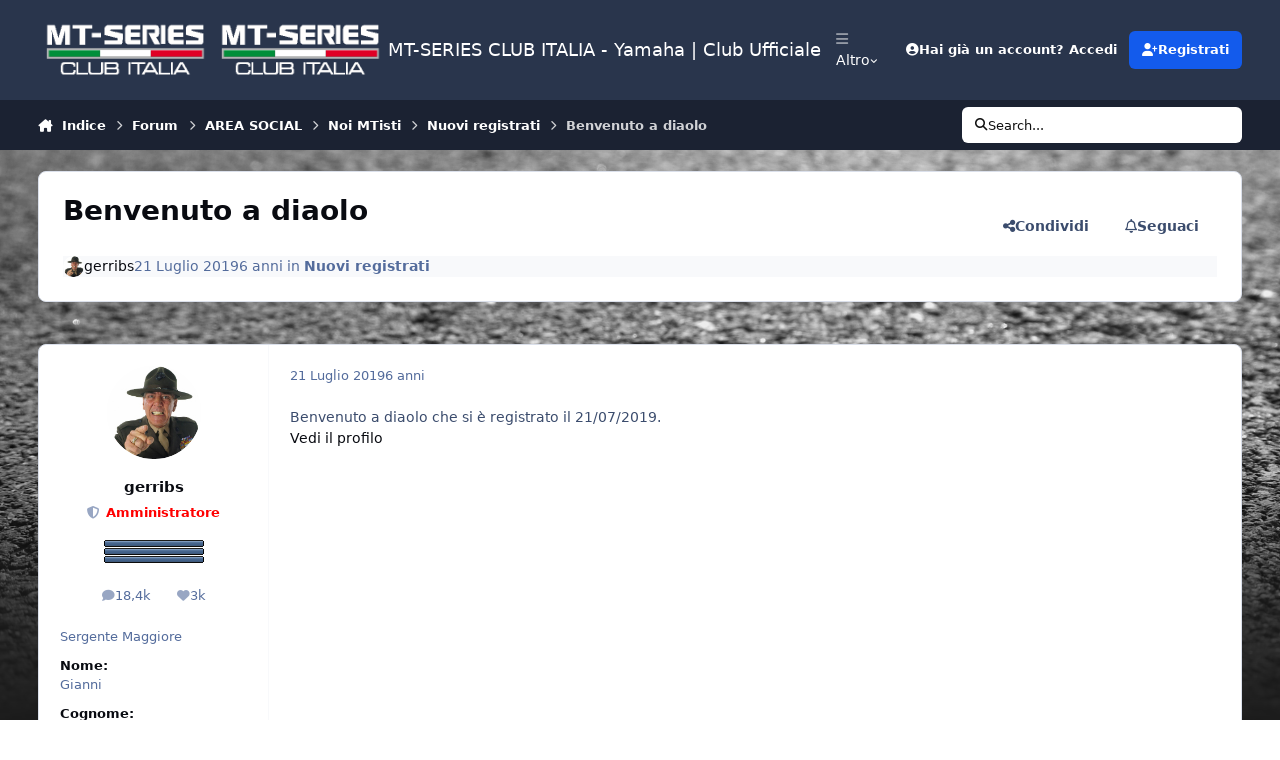

--- FILE ---
content_type: text/html;charset=UTF-8
request_url: https://mt-series.it/forums/topic/20189-benvenuto-a-diaolo/
body_size: 23269
content:
<!DOCTYPE html>
<html lang="it-IT" dir="ltr" 

data-ips-path="/forums/topic/20189-benvenuto-a-diaolo/"
data-ips-scheme='system'
data-ips-scheme-active='system'
data-ips-scheme-default='system'
data-ips-theme="1"
data-ips-scheme-toggle="true"


    data-ips-guest


data-ips-theme-setting-change-scheme='1'
data-ips-theme-setting-link-panels='1'
data-ips-theme-setting-nav-bar-icons='1'
data-ips-theme-setting-mobile-icons-location='footer'
data-ips-theme-setting-mobile-footer-labels='1'
data-ips-theme-setting-sticky-sidebar='1'
data-ips-theme-setting-flip-sidebar='0'

data-ips-layout='default'


	data-ips-setting-compact-richtext


>
	<head data-ips-hook="head">
		<meta charset="utf-8">
		<title data-ips-hook="title">Benvenuto a diaolo - Nuovi registrati - MT-SERIES CLUB ITALIA -  Yamaha | Club Ufficiale</title>
		
		
		
		

	
	<script>(() => document.documentElement.setAttribute('data-ips-scheme', (window.matchMedia('(prefers-color-scheme:dark)').matches) ? 'dark':'light'))();</script>

		


	<script>
		(() => {
			function getCookie(n) {
				let v = `; ${document.cookie}`, parts = v.split(`; ${n}=`);
				if (parts.length === 2) return parts.pop().split(';').shift();
			}
			
			const s = getCookie('ips4_scheme_preference');
			if(!s || s === document.documentElement.getAttribute("data-ips-scheme-active")) return;
			if(s === "system"){
				document.documentElement.setAttribute('data-ips-scheme',(window.matchMedia('(prefers-color-scheme:dark)').matches)?'dark':'light');
			} else {
				document.documentElement.setAttribute("data-ips-scheme",s);
			}
			document.documentElement.setAttribute("data-ips-scheme-active",s);
		})();
	</script>

		
			<!-- Google tag (gtag.js) -->
<script async src="https://www.googletagmanager.com/gtag/js?id=G-CWXSXRHG33"></script>
<script>
  window.dataLayer = window.dataLayer || [];
  function gtag(){dataLayer.push(arguments);}
  gtag('js', new Date());

  gtag('config', 'G-CWXSXRHG33');
</script>
		
		
		
		
		


	<!--!Font Awesome Free 6 by @fontawesome - https://fontawesome.com License - https://fontawesome.com/license/free Copyright 2024 Fonticons, Inc.-->
	<link rel='stylesheet' href='//mt-series.it/applications/core/interface/static/fontawesome/css/all.min.css?v=6.7.2'>



	<link rel='stylesheet' href='//mt-series.it/static/css/core_global_framework_framework.css?v=1eb6eb9a251768693852'>

	<link rel='stylesheet' href='//mt-series.it/static/css/core_global_flags.css?v=1eb6eb9a251768693852'>

	<link rel='stylesheet' href='//mt-series.it/static/css/core_front_core.css?v=1eb6eb9a251768693852'>

	<link rel='stylesheet' href='//mt-series.it/static/css/forums_front_forums.css?v=1eb6eb9a251768693852'>

	<link rel='stylesheet' href='//mt-series.it/static/css/forums_front_topics.css?v=1eb6eb9a251768693852'>


<!-- Content Config CSS Properties -->
<style id="contentOptionsCSS">
    :root {
        --i-embed-max-width: 500px;
        --i-embed-default-width: 500px;
        --i-embed-media-max-width: 100%;
    }
</style>



	
	
	<style id="themeVariables">
		
			:root{

--set__i-mobile-logo--he: 100;
--set__mobile-logo-light: url('https://mt-series.it/upload/set_resources_1/6d538d11ecfced46f459ee300b5e80ec_6d538d11ecfced46f459ee300b5e80ec_1931337120_LogoMTClubItalia.png.04-9.png.b50ceeb15a4295391ed49d69b3392a28_0aa609.png.d30df702c0d3e71b31363e09f8051bf3_2ad804_dd65fb.png');
--set__logo-dark: url('https://mt-series.it/upload/set_resources_1/6d538d11ecfced46f459ee300b5e80ec_6d538d11ecfced46f459ee300b5e80ec_1931337120_LogoMTClubItalia.png.04-9.png.b50ceeb15a4295391ed49d69b3392a28_0aa609.png.d30df702c0d3e71b31363e09f8051bf3_2ad804_17dd59.png');
--set__mobile-logo-dark: url('https://mt-series.it/upload/set_resources_1/6d538d11ecfced46f459ee300b5e80ec_6d538d11ecfced46f459ee300b5e80ec_1931337120_LogoMTClubItalia.png.04-9.png.b50ceeb15a4295391ed49d69b3392a28_0aa609.png.d30df702c0d3e71b31363e09f8051bf3_2ad804_73bbee.png');
--set__i-nav-bar-icons: 1;
--set__logo-light: url('https://mt-series.it/upload/set_resources_1/6d538d11ecfced46f459ee300b5e80ec_6d538d11ecfced46f459ee300b5e80ec_1931337120_LogoMTClubItalia.png.04-9.png.b50ceeb15a4295391ed49d69b3392a28_0aa609.png.d30df702c0d3e71b31363e09f8051bf3_2ad804_20b9f0.png');

}
		
	</style>

	
		<style id="themeCustomCSS">
			 body{background:linear-gradient( to bottom, rgba(28, 28, 28, 0) 0%, rgba(28, 28, 28, 0.1) 60%, rgba(28, 28, 28, 0.8) 85%, #1c1c1c 100% ), url('https://www.mt-series.it/uploads/monthly_2021_07/Fotolia_136120727_XL.jpg.0a4f3ec11a280fe33504cb1490aa4a6d.jpg.b4962e316505ed33771a9f337c8053f2.jpg.3dbc2e54f0b749f088fd6f3a3118f1cf.jpg');background-size:cover;background-position:center;background-repeat:no-repeat;background-attachment:fixed;min-height:100vh;}video.ipsEmbeddedVideo.ipsRichText__align--block.ipsRichText__align--width-custom{--i-media-width:354px;}body.soft-gradient{background:linear-gradient( to bottom, rgba(28, 28, 28, 0) 0%, rgba(28, 28, 28, 0.2) 70%, rgba(28, 28, 28, 0.9) 90%, #1c1c1c 100% ), url('https://www.mt-series.it/uploads/monthly_2021_07/Fotolia_136120727_XL.jpg.0a4f3ec11a280fe33504cb1490aa4a6d.jpg.b4962e316505ed33771a9f337c8053f2.jpg.3dbc2e54f0b749f088fd6f3a3118f1cf.jpg');background-size:cover;background-position:center;background-repeat:no-repeat;background-attachment:fixed;min-height:100vh;}body.radial-gradient{background:radial-gradient( ellipse at center, rgba(28, 28, 28, 0) 0%, rgba(28, 28, 28, 0.3) 60%, #1c1c1c 100% ), url('https://www.mt-series.it/uploads/monthly_2021_07/Fotolia_136120727_XL.jpg.0a4f3ec11a280fe33504cb1490aa4a6d.jpg.b4962e316505ed33771a9f337c8053f2.jpg.3dbc2e54f0b749f088fd6f3a3118f1cf.jpg');background-size:cover;background-position:center;background-repeat:no-repeat;background-attachment:fixed;min-height:100vh;}.ipsButton--text{background-color:#ffffff99;}[data-ips-scheme="dark"] .ipsButton--text{background-color:#00000099;}.ipsButton--text:hover{background-color:#FFF;}[data-ips-scheme="dark"] .ipsButton--text:hover{background-color:#000;}.ipsTopicMeta{background-color:#ffffff96;border-radius:10px;}[data-ips-scheme="dark"] .ipsTopicMeta{background-color:#00000096;}:is(.ipsPager_next, .ipsPager_prev) a{background-color:#ffffff99;border-radius:15px;}[data-ips-scheme="dark"] :is(.ipsPager_next, .ipsPager_prev) a{background-color:#00000099;}:is(.ipsPager_next, .ipsPager_prev) a::after{padding:10px;}nav.ipsBreadcrumb.ipsBreadcrumb--bottom{background-color:#ffffff99;border-radius:15px;padding:12px;}[data-ips-scheme="dark"] nav.ipsBreadcrumb.ipsBreadcrumb--bottom{background-color:#00000099;}.ipsButtonBar__pagination{background-color:#ffffff99;border-radius:10px;padding:12px;margin-bottom:15px}[data-ips-scheme="dark"] .ipsButtonBar__pagination{background-color:#00000099;}:where(.ipsQuote_contents, [data-ipstruncate]):not([data-truncate-expanded],[data-ipstruncate-deferred]){max-height:9vh;}.ipsIndicator--participated::before{padding:3px;content:"\f005";font-size:16px;margin-right:2px;}
		</style>
	

	


		



	<meta name="viewport" content="width=device-width, initial-scale=1, viewport-fit=cover">
	<meta name="apple-mobile-web-app-status-bar-style" content="black-translucent">
	
	
		
		
			<meta property="og:image" content="https://mt-series.it/uploads/monthly_2021_01/Metaimmagine.jpg.e54b0f5646ada656a6908b2892b06605.jpg">
		
	
	
		<meta name="twitter:card" content="summary_large_image">
	
	
	
		
			
				
					<meta property="og:title" content="Benvenuto a diaolo">
				
			
		
	
		
			
				
					<meta property="og:type" content="website">
				
			
		
	
		
			
				
					<meta property="og:url" content="https://mt-series.it/forums/topic/20189-benvenuto-a-diaolo/">
				
			
		
	
		
			
				
					<meta name="description" content="Benvenuto a diaolo che si è registrato il 21/07/2019. Vedi il profilo">
				
			
		
	
		
			
				
					<meta property="og:description" content="Benvenuto a diaolo che si è registrato il 21/07/2019. Vedi il profilo">
				
			
		
	
		
			
				
					<meta property="og:updated_time" content="2019-07-21T13:32:49Z">
				
			
		
	
		
			
				
					<meta property="og:site_name" content="MT-SERIES CLUB ITALIA -  Yamaha | Club Ufficiale">
				
			
		
	
		
			
				
					<meta property="og:locale" content="it_IT">
				
			
		
	
	
		
			<link rel="canonical" href="https://mt-series.it/forums/topic/20189-benvenuto-a-diaolo/">
		
	
	
	
	
	
	<link rel="manifest" href="https://mt-series.it/manifest.webmanifest/">
	
	

	
	
		
	
		
	
		
	
		
	
		
	
		
	
		
	
		
	
		
	
		
	
		
	
		
	
		
	
		
	
		
	
		
	
		
	
		
	
		
	
		
	
		
	
		
	
		
	
		
			<link rel="apple-touch-icon" href="https://mt-series.it/uploads/monthly_2021_03/apple-touch-icon-180x180.png?v=1710591357">
		
	

	
	


		

	
	<link rel='icon' href='https://mt-series.it/uploads/monthly_2018_10/favicon.ico.b4ec547e364e386d2b0ab67efd26a129.ico' type="image/x-icon">

	</head>
	<body data-ips-hook="body" class="ipsApp ipsApp_front " data-contentClass="IPS\forums\Topic" data-controller="core.front.core.app" data-pageApp="forums" data-pageLocation="front" data-pageModule="forums" data-pageController="topic" data-id="20189" >
		<a href="#ipsLayout__main" class="ipsSkipToContent">Vai al contenuto</a>
		
		
		

<i-pull-to-refresh aria-hidden="true">
	<div class="iPullToRefresh"></div>
</i-pull-to-refresh>
		


	<i-pwa-install id="ipsPwaInstall">
		
		
			
		
			
		
			
		
			
		
			
		
			
		
			
		
			
		
			
		
			
		
			
		
			
		
			
		
			
		
			
		
			
		
			
		
			
		
			
		
			
		
			
		
			
		
			
		
			
				<img src="https://mt-series.it/uploads/monthly_2021_03/apple-touch-icon-180x180.png" alt="" width="180" height="180" class="iPwaInstall__icon">
			
		
		<div class="iPwaInstall__content">
			<div class="iPwaInstall__title">View in the app</div>
			<p class="iPwaInstall__desc">A better way to browse. <strong>Learn more</strong>.</p>
		</div>
		<button type="button" class="iPwaInstall__learnMore" popovertarget="iPwaInstall__learnPopover">Learn more</button>
		<button type="button" class="iPwaInstall__dismiss" id="iPwaInstall__dismiss"><span aria-hidden="true">&times;</span><span class="ipsInvisible">Dismiss</span></button>
	</i-pwa-install>
	
	<i-card popover id="iPwaInstall__learnPopover">
		<button class="iCardDismiss" type="button" tabindex="-1" popovertarget="iPwaInstall__learnPopover" popovertargetaction="hide">Close</button>
		<div class="iCard">
			<div class="iCard__content iPwaInstallPopover">
				<div class="i-flex i-gap_2">
					
						
					
						
					
						
					
						
					
						
					
						
					
						
					
						
					
						
					
						
					
						
					
						
					
						
					
						
					
						
					
						
					
						
					
						
					
						
					
						
					
						
					
						
					
						
					
						
							<img src="https://mt-series.it/uploads/monthly_2021_03/apple-touch-icon-180x180.png" alt="" width="180" height="180" class="iPwaInstallPopover__icon">
						
					
					<div class="i-flex_11 i-align-self_center">
						<div class="i-font-weight_700 i-color_hard">MT-SERIES CLUB ITALIA -  Yamaha | Club Ufficiale</div>
						<p>A full-screen app on your home screen with push notifications, badges and more.</p>
					</div>
				</div>

				<div class="iPwaInstallPopover__ios">
					<div class="iPwaInstallPopover__title">
						<svg xmlns="http://www.w3.org/2000/svg" viewBox="0 0 384 512"><path d="M318.7 268.7c-.2-36.7 16.4-64.4 50-84.8-18.8-26.9-47.2-41.7-84.7-44.6-35.5-2.8-74.3 20.7-88.5 20.7-15 0-49.4-19.7-76.4-19.7C63.3 141.2 4 184.8 4 273.5q0 39.3 14.4 81.2c12.8 36.7 59 126.7 107.2 125.2 25.2-.6 43-17.9 75.8-17.9 31.8 0 48.3 17.9 76.4 17.9 48.6-.7 90.4-82.5 102.6-119.3-65.2-30.7-61.7-90-61.7-91.9zm-56.6-164.2c27.3-32.4 24.8-61.9 24-72.5-24.1 1.4-52 16.4-67.9 34.9-17.5 19.8-27.8 44.3-25.6 71.9 26.1 2 49.9-11.4 69.5-34.3z"/></svg>
						<span>To install this app on iOS and iPadOS</span>
					</div>
					<ol class="ipsList ipsList--bullets i-color_soft i-margin-top_2">
						<li>Tap the <svg xmlns='http://www.w3.org/2000/svg' viewBox='0 0 416 550.4' class='iPwaInstallPopover__svg'><path d='M292.8 129.6 208 44.8l-84.8 84.8-22.4-22.4L208 0l107.2 107.2-22.4 22.4Z'/><path d='M192 22.4h32v336h-32v-336Z'/><path d='M368 550.4H48c-27.2 0-48-20.8-48-48v-288c0-27.2 20.8-48 48-48h112v32H48c-9.6 0-16 6.4-16 16v288c0 9.6 6.4 16 16 16h320c9.6 0 16-6.4 16-16v-288c0-9.6-6.4-16-16-16H256v-32h112c27.2 0 48 20.8 48 48v288c0 27.2-20.8 48-48 48Z'/></svg> Share icon in Safari</li>
						<li>Scroll the menu and tap <strong>Add to Home Screen</strong>.</li>
						<li>Tap <strong>Add</strong> in the top-right corner.</li>
					</ol>
				</div>
				<div class="iPwaInstallPopover__android">
					<div class="iPwaInstallPopover__title">
						<svg xmlns="http://www.w3.org/2000/svg" viewBox="0 0 576 512"><path d="M420.6 301.9a24 24 0 1 1 24-24 24 24 0 0 1 -24 24m-265.1 0a24 24 0 1 1 24-24 24 24 0 0 1 -24 24m273.7-144.5 47.9-83a10 10 0 1 0 -17.3-10h0l-48.5 84.1a301.3 301.3 0 0 0 -246.6 0L116.2 64.5a10 10 0 1 0 -17.3 10h0l47.9 83C64.5 202.2 8.2 285.6 0 384H576c-8.2-98.5-64.5-181.8-146.9-226.6"/></svg>
						<span>To install this app on Android</span>
					</div>
					<ol class="ipsList ipsList--bullets i-color_soft i-margin-top_2">
						<li>Tap the 3-dot menu (⋮) in the top-right corner of the browser.</li>
						<li>Tap <strong>Add to Home screen</strong> or <strong>Install app</strong>.</li>
						<li>Confirm by tapping <strong>Install</strong>.</li>
					</ol>
				</div>
			</div>
		</div>
	</i-card>

		
		<div class="ipsLayout" id="ipsLayout" data-ips-hook="layout">
			
			<div class="ipsLayout__app" data-ips-hook="app">
				
				<div data-ips-hook="mobileHeader" class="ipsMobileHeader ipsResponsive_header--mobile">
					
<a href="https://mt-series.it/" data-ips-hook="logo" class="ipsLogo ipsLogo--mobile" accesskey="1">
	
		

    
    
    
    <picture class='ipsLogo__image ipsLogo__image--light'>
        <source srcset="[data-uri]" media="(min-width: 980px)">
        <img src="https://mt-series.it/upload/set_resources_1/6d538d11ecfced46f459ee300b5e80ec_6d538d11ecfced46f459ee300b5e80ec_1931337120_LogoMTClubItalia.png.04-9.png.b50ceeb15a4295391ed49d69b3392a28_0aa609.png.d30df702c0d3e71b31363e09f8051bf3_2ad804_62ba00.png" width="400" height="160" alt='MT-SERIES CLUB ITALIA -  Yamaha | Club Ufficiale' data-ips-theme-image='mobile-logo-light'>
    </picture>

		

    
    
    
    <picture class='ipsLogo__image ipsLogo__image--dark'>
        <source srcset="[data-uri]" media="(min-width: 980px)">
        <img src="https://mt-series.it/upload/set_resources_1/6d538d11ecfced46f459ee300b5e80ec_6d538d11ecfced46f459ee300b5e80ec_1931337120_LogoMTClubItalia.png.04-9.png.b50ceeb15a4295391ed49d69b3392a28_0aa609.png.d30df702c0d3e71b31363e09f8051bf3_2ad804_0b9deb.png" width="400" height="160" alt='MT-SERIES CLUB ITALIA -  Yamaha | Club Ufficiale' data-ips-theme-image='mobile-logo-dark'>
    </picture>

	
  	<div class="ipsLogo__text">
		<span class="ipsLogo__name" data-ips-theme-text="set__i-logo-text">MT-SERIES CLUB ITALIA -  Yamaha | Club Ufficiale</span>
		
			<span class="ipsLogo__slogan" data-ips-theme-text="set__i-logo-slogan"></span>
		
	</div>
</a>
					
<ul data-ips-hook="mobileNavHeader" class="ipsMobileNavIcons ipsResponsive_header--mobile">
	
		<li data-el="guest">
			<button type="button" class="ipsMobileNavIcons__button ipsMobileNavIcons__button--primary" aria-controls="ipsOffCanvas--guest" aria-expanded="false" data-ipscontrols>
				<span>Accedi</span>
			</button>
		</li>
	
	
	
		
	
    
	
	
</ul>
				</div>
				
				


				
					
<nav class="ipsBreadcrumb ipsBreadcrumb--mobile ipsResponsive_header--mobile" aria-label="Breadcrumbs" >
	<ol itemscope itemtype="https://schema.org/BreadcrumbList" class="ipsBreadcrumb__list">
		<li itemprop="itemListElement" itemscope itemtype="https://schema.org/ListItem">
			<a title="Indice" href="https://mt-series.it/" itemprop="item">
				<i class="fa-solid fa-house-chimney"></i> <span itemprop="name">Indice</span>
			</a>
			<meta itemprop="position" content="1">
		</li>
		
		
		
			
				<li itemprop="itemListElement" itemscope itemtype="https://schema.org/ListItem">
					<a href="https://mt-series.it/forums/" itemprop="item">
						<span itemprop="name">Forum </span>
					</a>
					<meta itemprop="position" content="2">
				</li>
			
			
		
			
				<li itemprop="itemListElement" itemscope itemtype="https://schema.org/ListItem">
					<a href="https://mt-series.it/forums/forum/57-area-social/" itemprop="item">
						<span itemprop="name">AREA SOCIAL </span>
					</a>
					<meta itemprop="position" content="3">
				</li>
			
			
		
			
				<li itemprop="itemListElement" itemscope itemtype="https://schema.org/ListItem">
					<a href="https://mt-series.it/forums/forum/148-noi-mtisti/" itemprop="item">
						<span itemprop="name">Noi MTisti </span>
					</a>
					<meta itemprop="position" content="4">
				</li>
			
			
		
			
				<li itemprop="itemListElement" itemscope itemtype="https://schema.org/ListItem">
					<a href="https://mt-series.it/forums/forum/59-nuovi-registrati/" itemprop="item">
						<span itemprop="name">Nuovi registrati </span>
					</a>
					<meta itemprop="position" content="5">
				</li>
			
			
		
			
				<li aria-current="location" itemprop="itemListElement" itemscope itemtype="https://schema.org/ListItem">
					<span itemprop="name">Benvenuto a diaolo</span>
					<meta itemprop="position" content="6">
				</li>
			
			
		
	</ol>
	<ul class="ipsBreadcrumb__feed" data-ips-hook="feed">
		
		<li >
			<a data-action="defaultStream" href="https://mt-series.it/discover/" ><i class="fa-regular fa-file-lines"></i> <span data-role="defaultStreamName">Tutte le Attività</span></a>
		</li>
	</ul>
</nav>
				
				
					<header data-ips-hook="header" class="ipsHeader ipsResponsive_header--desktop">
						
						
							<div data-ips-hook="primaryHeader" class="ipsHeader__primary" >
								<div class="ipsWidth ipsHeader__align">
									<div data-ips-header-position="4" class="ipsHeader__start">


	
		<div data-ips-header-content='logo'>
			<!-- logo -->
			
				
<a href="https://mt-series.it/" data-ips-hook="logo" class="ipsLogo ipsLogo--desktop" accesskey="1">
	
		

    
    
    
    <picture class='ipsLogo__image ipsLogo__image--light'>
        <source srcset="[data-uri]" media="(max-width: 979px)">
        <img src="https://mt-series.it/upload/set_resources_1/6d538d11ecfced46f459ee300b5e80ec_6d538d11ecfced46f459ee300b5e80ec_1931337120_LogoMTClubItalia.png.04-9.png.b50ceeb15a4295391ed49d69b3392a28_0aa609.png.d30df702c0d3e71b31363e09f8051bf3_2ad804_b18c4d.png" width="400" height="160" alt='MT-SERIES CLUB ITALIA -  Yamaha | Club Ufficiale' data-ips-theme-image='logo-light'>
    </picture>

		

    
    
    
    <picture class='ipsLogo__image ipsLogo__image--dark'>
        <source srcset="[data-uri]" media="(max-width: 979px)">
        <img src="https://mt-series.it/upload/set_resources_1/6d538d11ecfced46f459ee300b5e80ec_6d538d11ecfced46f459ee300b5e80ec_1931337120_LogoMTClubItalia.png.04-9.png.b50ceeb15a4295391ed49d69b3392a28_0aa609.png.d30df702c0d3e71b31363e09f8051bf3_2ad804_b88355.png" width="400" height="160" alt='MT-SERIES CLUB ITALIA -  Yamaha | Club Ufficiale' data-ips-theme-image='logo-dark'>
    </picture>

	
  	<div class="ipsLogo__text">
		<span class="ipsLogo__name" data-ips-theme-text="set__i-logo-text">MT-SERIES CLUB ITALIA -  Yamaha | Club Ufficiale</span>
		
			<span class="ipsLogo__slogan" data-ips-theme-text="set__i-logo-slogan"></span>
		
	</div>
</a>
			
			
			    
			    
			    
			    
			
		</div>
	

	

	

	

	
</div>
									<div data-ips-header-position="5" class="ipsHeader__center">


	

	
		<div data-ips-header-content='navigation'>
			<!-- navigation -->
			
			
			    
				    


<nav data-ips-hook="navBar" class="ipsNav" aria-label="Primary">
	<i-navigation-menu>
		<ul class="ipsNavBar" data-role="menu">
			


	
		
		
		
		<li  data-id="13"  data-navApp="cms" data-navExt="Pages" >
			
			
				
					<a href="https://mt-series.it"  data-navItem-id="13" >
						<span class="ipsNavBar__icon" aria-hidden="true">
							
								<i class="fa-solid" style="--icon:'\f15c'"></i>
							
						</span>
						<span class="ipsNavBar__text">
							<span class="ipsNavBar__label">Homepage</span>
						</span>
					</a>
				
			
		</li>
	

	
		
		
			
		
		
		<li  data-id="10" data-active data-navApp="forums" data-navExt="Forums" >
			
			
				
					<a href="https://mt-series.it/forums/"  data-navItem-id="10" aria-current="page">
						<span class="ipsNavBar__icon" aria-hidden="true">
							
								<i class="fa-solid" style="--icon:'\f075'"></i>
							
						</span>
						<span class="ipsNavBar__text">
							<span class="ipsNavBar__label">Forum</span>
						</span>
					</a>
				
			
		</li>
	

	
		
		
		
		<li  data-id="25"  data-navApp="core" data-navExt="Menu" >
			
			
				
					<button aria-expanded="false" aria-controls="elNavSecondary_25" data-ipscontrols type="button">
						<span class="ipsNavBar__icon" aria-hidden="true">
							
								<i class="fa-solid" style="--icon:'\f1c5'"></i>
							
						</span>
						<span class="ipsNavBar__text">
							<span class="ipsNavBar__label">Menu rapido</span>
							<i class="fa-solid fa-angle-down"></i>
						</span>
					</button>
					
						<ul class='ipsNav__dropdown' id='elNavSecondary_25' data-ips-hidden-light-dismiss hidden>
							


	
		
		
		
		<li  data-id="32"  data-navApp="core" data-navExt="CustomItem" >
			
			
				
					<a href="https://mt-series.it/forums/"  data-navItem-id="32" >
						<span class="ipsNavBar__icon" aria-hidden="true">
							
								<i class="fa-solid" style="--icon:'\f1c5'"></i>
							
						</span>
						<span class="ipsNavBar__text">
							<span class="ipsNavBar__label">FORUM</span>
						</span>
					</a>
				
			
		</li>
	

	
		
		
		
		<li  data-id="27"  data-navApp="core" data-navExt="Menu" >
			
			
				<button aria-expanded="false" aria-controls="elNavSecondary_27" data-ipscontrols type="button">
					<span class="ipsNavBar__icon" aria-hidden="true">
						
							<i class="fa-solid" style="--icon:'\f1c5'"></i>
						
					</span>
					<span class="ipsNavBar__text">
						<span class="ipsNavBar__label">MT forum</span>
						<i class="fa-solid fa-angle-down"></i>
					</span>
				</button>
				
					<ul class='ipsNav__dropdown' id='elNavSecondary_27'  hidden>
						

	
		
			<li >
				<a href='https://mt-series.it/forums/forum/22-mt-01/' >
					<span class="ipsNavBar__icon" aria-hidden="true">
						
							<i class="fa-solid" style="--icon:'\f1c5'"></i>
						
					</span>
					<span class="ipsNavBar__text">
						<span class="ipsNavBar__label">MT-01</span>
					</span>
				</a>
			</li>
		
	

	
		
			<li >
				<a href='https://mt-series.it/forums/forum/159-mt-10/' >
					<span class="ipsNavBar__icon" aria-hidden="true">
						
							<i class="fa-solid" style="--icon:'\f1c5'"></i>
						
					</span>
					<span class="ipsNavBar__text">
						<span class="ipsNavBar__label">MT-10</span>
					</span>
				</a>
			</li>
		
	

	
		
			<li >
				<a href='https://mt-series.it/forums/forum/63-mt-09-847cc-20142020/' >
					<span class="ipsNavBar__icon" aria-hidden="true">
						
							<i class="fa-solid" style="--icon:'\f1c5'"></i>
						
					</span>
					<span class="ipsNavBar__text">
						<span class="ipsNavBar__label">MT-09 (847cc 2014/2020)</span>
					</span>
				</a>
			</li>
		
	

	
		
			<li >
				<a href='https://mt-series.it/forums/forum/330-mt-09-899cc-dal-2021/' >
					<span class="ipsNavBar__icon" aria-hidden="true">
						
							<i class="fa-solid" style="--icon:'\f1c5'"></i>
						
					</span>
					<span class="ipsNavBar__text">
						<span class="ipsNavBar__label">MT-09 (890cc 2021/2023)</span>
					</span>
				</a>
			</li>
		
	

	
		
			<li >
				<a href='https://mt-series.it/forums/forum/351-mt-09-889cc-dal-2024/' >
					<span class="ipsNavBar__icon" aria-hidden="true">
						
							<i class="fa-solid" style="--icon:'\f1c5'"></i>
						
					</span>
					<span class="ipsNavBar__text">
						<span class="ipsNavBar__label">MT-09 (890cc dal 2024)</span>
					</span>
				</a>
			</li>
		
	

	
		
			<li >
				<a href='https://mt-series.it/forums/forum/73-mt-07/' >
					<span class="ipsNavBar__icon" aria-hidden="true">
						
							<i class="fa-solid" style="--icon:'\f1c5'"></i>
						
					</span>
					<span class="ipsNavBar__text">
						<span class="ipsNavBar__label">MT-07 (2014/2024)</span>
					</span>
				</a>
			</li>
		
	

	
		
			<li >
				<a href='https://mt-series.it/forums/forum/373-mt-07-dal-2025/' >
					<span class="ipsNavBar__icon" aria-hidden="true">
						
							<i class="fa-solid" style="--icon:'\f1c5'"></i>
						
					</span>
					<span class="ipsNavBar__text">
						<span class="ipsNavBar__label">MT-07 (dal 2025)</span>
					</span>
				</a>
			</li>
		
	

	
		
			<li >
				<a href='https://mt-series.it/forums/forum/79-mt-03-660cc/' >
					<span class="ipsNavBar__icon" aria-hidden="true">
						
							<i class="fa-solid" style="--icon:'\f1c5'"></i>
						
					</span>
					<span class="ipsNavBar__text">
						<span class="ipsNavBar__label">MT-03 (660cc)</span>
					</span>
				</a>
			</li>
		
	

	
		
			<li >
				<a href='https://mt-series.it/forums/forum/154-mt-03-300cc/' >
					<span class="ipsNavBar__icon" aria-hidden="true">
						
							<i class="fa-solid" style="--icon:'\f1c5'"></i>
						
					</span>
					<span class="ipsNavBar__text">
						<span class="ipsNavBar__label">MT-03 (300cc)</span>
					</span>
				</a>
			</li>
		
	

	
		
			<li >
				<a href='https://mt-series.it/forums/forum/109-mt-125/' >
					<span class="ipsNavBar__icon" aria-hidden="true">
						
							<i class="fa-solid" style="--icon:'\f1c5'"></i>
						
					</span>
					<span class="ipsNavBar__text">
						<span class="ipsNavBar__label">MT-125</span>
					</span>
				</a>
			</li>
		
	

					</ul>
				
			
		</li>
	

	
		
		
		
		<li  data-id="29"  data-navApp="core" data-navExt="Menu" >
			
			
				<button aria-expanded="false" aria-controls="elNavSecondary_29" data-ipscontrols type="button">
					<span class="ipsNavBar__icon" aria-hidden="true">
						
							<i class="fa-solid" style="--icon:'\f1c5'"></i>
						
					</span>
					<span class="ipsNavBar__text">
						<span class="ipsNavBar__label">TRACER forum</span>
						<i class="fa-solid fa-angle-down"></i>
					</span>
				</button>
				
					<ul class='ipsNav__dropdown' id='elNavSecondary_29'  hidden>
						

	
		
			<li >
				<a href='https://mt-series.it/forums/forum/340-tracer-9-889cc-dal-2021/' >
					<span class="ipsNavBar__icon" aria-hidden="true">
						
							<i class="fa-solid" style="--icon:'\f1c5'"></i>
						
					</span>
					<span class="ipsNavBar__text">
						<span class="ipsNavBar__label">Tracer 9 (889cc dal 2021)</span>
					</span>
				</a>
			</li>
		
	

	
		
			<li >
				<a href='https://mt-series.it/forums/forum/131-tracer-900/' >
					<span class="ipsNavBar__icon" aria-hidden="true">
						
							<i class="fa-solid" style="--icon:'\f1c5'"></i>
						
					</span>
					<span class="ipsNavBar__text">
						<span class="ipsNavBar__label">TRACER 900 (847cc)</span>
					</span>
				</a>
			</li>
		
	

	
		
			<li >
				<a href='https://mt-series.it/forums/forum/193-tracer-700/' >
					<span class="ipsNavBar__icon" aria-hidden="true">
						
							<i class="fa-solid" style="--icon:'\f1c5'"></i>
						
					</span>
					<span class="ipsNavBar__text">
						<span class="ipsNavBar__label">TRACER 700</span>
					</span>
				</a>
			</li>
		
	

					</ul>
				
			
		</li>
	

	
		
		
		
		<li  data-id="30"  data-navApp="core" data-navExt="Menu" >
			
			
				<button aria-expanded="false" aria-controls="elNavSecondary_30" data-ipscontrols type="button">
					<span class="ipsNavBar__icon" aria-hidden="true">
						
							<i class="fa-solid" style="--icon:'\f1c5'"></i>
						
					</span>
					<span class="ipsNavBar__text">
						<span class="ipsNavBar__label">XSR forum</span>
						<i class="fa-solid fa-angle-down"></i>
					</span>
				</button>
				
					<ul class='ipsNav__dropdown' id='elNavSecondary_30'  hidden>
						

	
		
			<li >
				<a href='https://mt-series.it/forums/forum/184-xsr-900/' >
					<span class="ipsNavBar__icon" aria-hidden="true">
						
							<i class="fa-solid" style="--icon:'\f1c5'"></i>
						
					</span>
					<span class="ipsNavBar__text">
						<span class="ipsNavBar__label">XSR 900</span>
					</span>
				</a>
			</li>
		
	

	
		
			<li >
				<a href='https://mt-series.it/forums/forum/185-xsr-700/' >
					<span class="ipsNavBar__icon" aria-hidden="true">
						
							<i class="fa-solid" style="--icon:'\f1c5'"></i>
						
					</span>
					<span class="ipsNavBar__text">
						<span class="ipsNavBar__label">XSR 700</span>
					</span>
				</a>
			</li>
		
	

					</ul>
				
			
		</li>
	

	
		
		
		
		<li  data-id="67"  data-navApp="core" data-navExt="Menu" >
			
			
				<button aria-expanded="false" aria-controls="elNavSecondary_67" data-ipscontrols type="button">
					<span class="ipsNavBar__icon" aria-hidden="true">
						
							<i class="fa-solid" style="--icon:'\f1c5'"></i>
						
					</span>
					<span class="ipsNavBar__text">
						<span class="ipsNavBar__label">Pneumatici, Officina e Abbigliamento tecnico</span>
						<i class="fa-solid fa-angle-down"></i>
					</span>
				</button>
				
					<ul class='ipsNav__dropdown' id='elNavSecondary_67'  hidden>
						

	
		
			<li >
				<a href='https://mt-series.it/forums/forum/242-pneumatici/' >
					<span class="ipsNavBar__icon" aria-hidden="true">
						
							<i class="fa-solid" style="--icon:'\f1c5'"></i>
						
					</span>
					<span class="ipsNavBar__text">
						<span class="ipsNavBar__label">Pneumatici</span>
					</span>
				</a>
			</li>
		
	

	
		
			<li >
				<a href='https://mt-series.it/forums/forum/200-argomenti-tecnici-non-specifici-di-modello/' >
					<span class="ipsNavBar__icon" aria-hidden="true">
						
							<i class="fa-solid" style="--icon:'\f1c5'"></i>
						
					</span>
					<span class="ipsNavBar__text">
						<span class="ipsNavBar__label">Argomenti tecnici non specifici di modello</span>
					</span>
				</a>
			</li>
		
	

	
		
			<li >
				<a href='https://mt-series.it/forums/forum/230-abbigliamento-tecnico/' >
					<span class="ipsNavBar__icon" aria-hidden="true">
						
							<i class="fa-solid" style="--icon:'\f1c5'"></i>
						
					</span>
					<span class="ipsNavBar__text">
						<span class="ipsNavBar__label">Abbigliamento tecnico</span>
					</span>
				</a>
			</li>
		
	

					</ul>
				
			
		</li>
	

	
		
		
		
		<li  data-id="61"  data-navApp="core" data-navExt="Menu" >
			
			
				<button aria-expanded="false" aria-controls="elNavSecondary_61" data-ipscontrols type="button">
					<span class="ipsNavBar__icon" aria-hidden="true">
						
							<i class="fa-solid" style="--icon:'\f1c5'"></i>
						
					</span>
					<span class="ipsNavBar__text">
						<span class="ipsNavBar__label">AREA SOCIAL</span>
						<i class="fa-solid fa-angle-down"></i>
					</span>
				</button>
				
					<ul class='ipsNav__dropdown' id='elNavSecondary_61'  hidden>
						

	

	
		
			<li >
				<a href='https://mt-series.it/forums/forum/350-le-nostre-moto/' >
					<span class="ipsNavBar__icon" aria-hidden="true">
						
							<i class="fa-solid" style="--icon:'\f1c5'"></i>
						
					</span>
					<span class="ipsNavBar__text">
						<span class="ipsNavBar__label">Le nostre moto</span>
					</span>
				</a>
			</li>
		
	

	
		
			<li >
				<a href='https://mt-series.it/forums/forum/2-incontri-giringiro/' >
					<span class="ipsNavBar__icon" aria-hidden="true">
						
							<i class="fa-solid" style="--icon:'\f1c5'"></i>
						
					</span>
					<span class="ipsNavBar__text">
						<span class="ipsNavBar__label">Incontri & Giringiro</span>
					</span>
				</a>
			</li>
		
	

	
		
			<li >
				<a href='https://mt-series.it/forums/forum/148-noi-mtisti/' >
					<span class="ipsNavBar__icon" aria-hidden="true">
						
							<i class="fa-solid" style="--icon:'\f1c5'"></i>
						
					</span>
					<span class="ipsNavBar__text">
						<span class="ipsNavBar__label">Noi MTisti</span>
					</span>
				</a>
			</li>
		
	

	
		
			<li >
				<a href='https://mt-series.it/forums/forum/1-bar-mt/' >
					<span class="ipsNavBar__icon" aria-hidden="true">
						
							<i class="fa-solid" style="--icon:'\f1c5'"></i>
						
					</span>
					<span class="ipsNavBar__text">
						<span class="ipsNavBar__label">Bar MT</span>
					</span>
				</a>
			</li>
		
	

	
		
			<li >
				<a href='https://mt-series.it/forums/forum/37-le-altre-moto/' >
					<span class="ipsNavBar__icon" aria-hidden="true">
						
							<i class="fa-solid" style="--icon:'\f1c5'"></i>
						
					</span>
					<span class="ipsNavBar__text">
						<span class="ipsNavBar__label">Le altre moto</span>
					</span>
				</a>
			</li>
		
	

					</ul>
				
			
		</li>
	

	
		
		
		
		<li  data-id="50"  data-navApp="core" data-navExt="Menu" >
			
			
				<button aria-expanded="false" aria-controls="elNavSecondary_50" data-ipscontrols type="button">
					<span class="ipsNavBar__icon" aria-hidden="true">
						
							<i class="fa-solid" style="--icon:'\f1c5'"></i>
						
					</span>
					<span class="ipsNavBar__text">
						<span class="ipsNavBar__label">M.C. MT-SERIES CLUB ITALIA a.s.d.</span>
						<i class="fa-solid fa-angle-down"></i>
					</span>
				</button>
				
					<ul class='ipsNav__dropdown' id='elNavSecondary_50'  hidden>
						

	
		
			<li >
				<a href='https://mt-series.it/forums/forum/33-come-diventare-soci-del-mc-mt-series-club-italia-asd/' >
					<span class="ipsNavBar__icon" aria-hidden="true">
						
							<i class="fa-solid" style="--icon:'\f1c5'"></i>
						
					</span>
					<span class="ipsNavBar__text">
						<span class="ipsNavBar__label">Come diventare Soci</span>
					</span>
				</a>
			</li>
		
	

	

	

	

	

					</ul>
				
			
		</li>
	

	
		
		
		
		<li  data-id="45"  data-navApp="core" data-navExt="Menu" >
			
			
				<button aria-expanded="false" aria-controls="elNavSecondary_45" data-ipscontrols type="button">
					<span class="ipsNavBar__icon" aria-hidden="true">
						
							<i class="fa-solid" style="--icon:'\f1c5'"></i>
						
					</span>
					<span class="ipsNavBar__text">
						<span class="ipsNavBar__label">Funzionamento del Forum</span>
						<i class="fa-solid fa-angle-down"></i>
					</span>
				</button>
				
					<ul class='ipsNav__dropdown' id='elNavSecondary_45'  hidden>
						

	
		
			<li >
				<a href='https://mt-series.it/forums/forum/9-da-leggere-prima-di-registrarsi/' >
					<span class="ipsNavBar__icon" aria-hidden="true">
						
							<i class="fa-solid" style="--icon:'\f1c5'"></i>
						
					</span>
					<span class="ipsNavBar__text">
						<span class="ipsNavBar__label">DA LEGGERE PRIMA DI REGISTRARSI</span>
					</span>
				</a>
			</li>
		
	

	
		
			<li >
				<a href='https://mt-series.it/forums/forum/157-netiquette/' >
					<span class="ipsNavBar__icon" aria-hidden="true">
						
							<i class="fa-solid" style="--icon:'\f1c5'"></i>
						
					</span>
					<span class="ipsNavBar__text">
						<span class="ipsNavBar__label">Netiquette</span>
					</span>
				</a>
			</li>
		
	

	
		
			<li >
				<a href='https://mt-series.it/forums/forum/8-come-si-usa-il-forum-tutorial/' >
					<span class="ipsNavBar__icon" aria-hidden="true">
						
							<i class="fa-solid" style="--icon:'\f1c5'"></i>
						
					</span>
					<span class="ipsNavBar__text">
						<span class="ipsNavBar__label">Come si usa il Forum (Tutorial)</span>
					</span>
				</a>
			</li>
		
	

	
		
			<li >
				<a href='https://mt-series.it/forums/forum/40-novit%C3%A0-idee-proposte-suggerimenti-problemi/' >
					<span class="ipsNavBar__icon" aria-hidden="true">
						
							<i class="fa-solid" style="--icon:'\f1c5'"></i>
						
					</span>
					<span class="ipsNavBar__text">
						<span class="ipsNavBar__label">Novità, idee, proposte, suggerimenti, problemi</span>
					</span>
				</a>
			</li>
		
	

					</ul>
				
			
		</li>
	

	
		
		
		
		<li  data-id="71"  data-navApp="core" data-navExt="Menu" >
			
			
				<button aria-expanded="false" aria-controls="elNavSecondary_71" data-ipscontrols type="button">
					<span class="ipsNavBar__icon" aria-hidden="true">
						
							<i class="fa-solid" style="--icon:'\f1c5'"></i>
						
					</span>
					<span class="ipsNavBar__text">
						<span class="ipsNavBar__label">UTILITIES</span>
						<i class="fa-solid fa-angle-down"></i>
					</span>
				</button>
				
					<ul class='ipsNav__dropdown' id='elNavSecondary_71'  hidden>
						

	
		
			<li >
				<a href='https://mt-series.it/forums/forum/222-abbigliamento-e-gadgets-mt-series-club-italia/' >
					<span class="ipsNavBar__icon" aria-hidden="true">
						
							<i class="fa-solid" style="--icon:'\f1c5'"></i>
						
					</span>
					<span class="ipsNavBar__text">
						<span class="ipsNavBar__label">Abbigliamento e gadgets MT-Series Club Italia</span>
					</span>
				</a>
			</li>
		
	

	
		
			<li >
				<a href='https://mt-series.it/forums/forum/129-mercatino/' >
					<span class="ipsNavBar__icon" aria-hidden="true">
						
							<i class="fa-solid" style="--icon:'\f1c5'"></i>
						
					</span>
					<span class="ipsNavBar__text">
						<span class="ipsNavBar__label">Mercatino</span>
					</span>
				</a>
			</li>
		
	

	
		
			<li >
				<a href='https://mt-series.it/forums/forum/150-convenzioni/' >
					<span class="ipsNavBar__icon" aria-hidden="true">
						
							<i class="fa-solid" style="--icon:'\f1c5'"></i>
						
					</span>
					<span class="ipsNavBar__text">
						<span class="ipsNavBar__label">Convenzioni</span>
					</span>
				</a>
			</li>
		
	

	
		
			<li >
				<a href='https://mt-series.it/forums/forum/158-lavorazioni-speciali/' >
					<span class="ipsNavBar__icon" aria-hidden="true">
						
							<i class="fa-solid" style="--icon:'\f1c5'"></i>
						
					</span>
					<span class="ipsNavBar__text">
						<span class="ipsNavBar__label">Lavorazioni speciali</span>
					</span>
				</a>
			</li>
		
	

	
		
			<li >
				<a href='https://mt-series.it/forums/forum/7-files-scaricabili/' >
					<span class="ipsNavBar__icon" aria-hidden="true">
						
							<i class="fa-solid" style="--icon:'\f1c5'"></i>
						
					</span>
					<span class="ipsNavBar__text">
						<span class="ipsNavBar__label">Files scaricabili</span>
					</span>
				</a>
			</li>
		
	

					</ul>
				
			
		</li>
	

						</ul>
					
				
			
		</li>
	

	
		
		
		
		<li  data-id="24"  data-navApp="core" data-navExt="YourActivityStreams" >
			
			
				<button aria-expanded="false" aria-controls="elNavSecondary_24" data-ipscontrols type="button">
					<span class="ipsNavBar__icon" aria-hidden="true">
						
							<i class="fa-solid" style="--icon:'\f0ae'"></i>
						
					</span>
					<span class="ipsNavBar__text">
						<span class="ipsNavBar__label">Flussi di Attività Personali</span>
						<i class="fa-solid fa-angle-down"></i>
					</span>
				</button>
				
					<ul class='ipsNav__dropdown' id='elNavSecondary_24' data-ips-hidden-light-dismiss hidden>
						

	
		
			<li data-streamid='52'>
				<a href='https://mt-series.it/discover/52/' >
					<span class="ipsNavBar__icon" aria-hidden="true">
						
							<i class="fa-solid" style="--icon:'\f4fd'"></i>
						
					</span>
					<span class="ipsNavBar__text">
						<span class="ipsNavBar__label">Tutte le attività</span>
					</span>
				</a>
			</li>
		
	

					</ul>
				
			
		</li>
	

	
		
		
		
		<li  data-id="17"  data-navApp="core" data-navExt="Leaderboard" >
			
			
				
					<a href="https://mt-series.it/leaderboard/"  data-navItem-id="17" >
						<span class="ipsNavBar__icon" aria-hidden="true">
							
								<i class="fa-solid" style="--icon:'\f091'"></i>
							
						</span>
						<span class="ipsNavBar__text">
							<span class="ipsNavBar__label">Classifica</span>
						</span>
					</a>
				
			
		</li>
	

	
		
		
		
		<li  data-id="11"  data-navApp="gallery" data-navExt="Gallery" >
			
			
				
					<a href="https://mt-series.it/gallery/"  data-navItem-id="11" >
						<span class="ipsNavBar__icon" aria-hidden="true">
							
								<i class="fa-solid" style="--icon:'\f87c'"></i>
							
						</span>
						<span class="ipsNavBar__text">
							<span class="ipsNavBar__label">Gallery</span>
						</span>
					</a>
				
			
		</li>
	

			<li data-role="moreLi" hidden>
				<button aria-expanded="false" aria-controls="nav__more" data-ipscontrols type="button">
					<span class="ipsNavBar__icon" aria-hidden="true">
						<i class="fa-solid fa-bars"></i>
					</span>
					<span class="ipsNavBar__text">
						<span class="ipsNavBar__label">Altro</span>
						<i class="fa-solid fa-angle-down"></i>
					</span>
				</button>
				<ul class="ipsNav__dropdown" id="nav__more" data-role="moreMenu" data-ips-hidden-light-dismiss hidden></ul>
			</li>
		</ul>
		<div class="ipsNavPriority js-ipsNavPriority" aria-hidden="true">
			<ul class="ipsNavBar" data-role="clone">
				<li data-role="moreLiClone">
					<button aria-expanded="false" aria-controls="nav__more" data-ipscontrols type="button">
						<span class="ipsNavBar__icon" aria-hidden="true">
							<i class="fa-solid fa-bars"></i>
						</span>
						<span class="ipsNavBar__text">
							<span class="ipsNavBar__label">Altro</span>
							<i class="fa-solid fa-angle-down"></i>
						</span>
					</button>
				</li>
				


	
		
		
		
		<li  data-id="13"  data-navApp="cms" data-navExt="Pages" >
			
			
				
					<a href="https://mt-series.it"  data-navItem-id="13" >
						<span class="ipsNavBar__icon" aria-hidden="true">
							
								<i class="fa-solid" style="--icon:'\f15c'"></i>
							
						</span>
						<span class="ipsNavBar__text">
							<span class="ipsNavBar__label">Homepage</span>
						</span>
					</a>
				
			
		</li>
	

	
		
		
			
		
		
		<li  data-id="10" data-active data-navApp="forums" data-navExt="Forums" >
			
			
				
					<a href="https://mt-series.it/forums/"  data-navItem-id="10" aria-current="page">
						<span class="ipsNavBar__icon" aria-hidden="true">
							
								<i class="fa-solid" style="--icon:'\f075'"></i>
							
						</span>
						<span class="ipsNavBar__text">
							<span class="ipsNavBar__label">Forum</span>
						</span>
					</a>
				
			
		</li>
	

	
		
		
		
		<li  data-id="25"  data-navApp="core" data-navExt="Menu" >
			
			
				
					<button aria-expanded="false" aria-controls="elNavSecondary_25" data-ipscontrols type="button">
						<span class="ipsNavBar__icon" aria-hidden="true">
							
								<i class="fa-solid" style="--icon:'\f1c5'"></i>
							
						</span>
						<span class="ipsNavBar__text">
							<span class="ipsNavBar__label">Menu rapido</span>
							<i class="fa-solid fa-angle-down"></i>
						</span>
					</button>
					
				
			
		</li>
	

	
		
		
		
		<li  data-id="24"  data-navApp="core" data-navExt="YourActivityStreams" >
			
			
				<button aria-expanded="false" aria-controls="elNavSecondary_24" data-ipscontrols type="button">
					<span class="ipsNavBar__icon" aria-hidden="true">
						
							<i class="fa-solid" style="--icon:'\f0ae'"></i>
						
					</span>
					<span class="ipsNavBar__text">
						<span class="ipsNavBar__label">Flussi di Attività Personali</span>
						<i class="fa-solid fa-angle-down"></i>
					</span>
				</button>
				
			
		</li>
	

	
		
		
		
		<li  data-id="17"  data-navApp="core" data-navExt="Leaderboard" >
			
			
				
					<a href="https://mt-series.it/leaderboard/"  data-navItem-id="17" >
						<span class="ipsNavBar__icon" aria-hidden="true">
							
								<i class="fa-solid" style="--icon:'\f091'"></i>
							
						</span>
						<span class="ipsNavBar__text">
							<span class="ipsNavBar__label">Classifica</span>
						</span>
					</a>
				
			
		</li>
	

	
		
		
		
		<li  data-id="11"  data-navApp="gallery" data-navExt="Gallery" >
			
			
				
					<a href="https://mt-series.it/gallery/"  data-navItem-id="11" >
						<span class="ipsNavBar__icon" aria-hidden="true">
							
								<i class="fa-solid" style="--icon:'\f87c'"></i>
							
						</span>
						<span class="ipsNavBar__text">
							<span class="ipsNavBar__label">Gallery</span>
						</span>
					</a>
				
			
		</li>
	

			</ul>
		</div>
	</i-navigation-menu>
</nav>
			    
			    
			    
			    
			
		</div>
	

	

	

	
</div>
									<div data-ips-header-position="6" class="ipsHeader__end">


	

	

	
		<div data-ips-header-content='user'>
			<!-- user -->
			
			
			    
			    
				    

	<ul id="elUserNav" data-ips-hook="userBarGuest" class="ipsUserNav ipsUserNav--guest">
        
		
        
        
        
            
            <li id="elSignInLink" data-el="sign-in">
                <button type="button" id="elUserSignIn" popovertarget="elUserSignIn_menu" class="ipsUserNav__link">
                	<i class="fa-solid fa-circle-user"></i>
                	<span class="ipsUserNav__text">Hai già un account? Accedi</span>
                </button>                
                
<i-dropdown popover id="elUserSignIn_menu">
	<div class="iDropdown">
		<form accept-charset='utf-8' method='post' action='https://mt-series.it/login/'>
			<input type="hidden" name="csrfKey" value="ea5059f56ecd4b2dfc983444518c2b45">
			<input type="hidden" name="ref" value="aHR0cHM6Ly9tdC1zZXJpZXMuaXQvZm9ydW1zL3RvcGljLzIwMTg5LWJlbnZlbnV0by1hLWRpYW9sby8=">
			<div data-role="loginForm">
				
				
				
					
<div class="">
	<h4 class="ipsTitle ipsTitle--h3 i-padding_2 i-padding-bottom_0 i-color_hard">Accedi</h4>
	<ul class='ipsForm ipsForm--vertical ipsForm--login-popup'>
		<li class="ipsFieldRow ipsFieldRow--noLabel ipsFieldRow--fullWidth">
			<label class="ipsFieldRow__label" for="login_popup_email">Indirizzo Email</label>
			<div class="ipsFieldRow__content">
                <input type="email" class='ipsInput ipsInput--text' placeholder="Indirizzo Email" name="auth" autocomplete="email" id='login_popup_email'>
			</div>
		</li>
		<li class="ipsFieldRow ipsFieldRow--noLabel ipsFieldRow--fullWidth">
			<label class="ipsFieldRow__label" for="login_popup_password">Password</label>
			<div class="ipsFieldRow__content">
				<input type="password" class='ipsInput ipsInput--text' placeholder="Password" name="password" autocomplete="current-password" id='login_popup_password'>
			</div>
		</li>
		<li class="ipsFieldRow ipsFieldRow--checkbox">
			<input type="checkbox" name="remember_me" id="remember_me_checkbox_popup" value="1" checked class="ipsInput ipsInput--toggle">
			<div class="ipsFieldRow__content">
				<label class="ipsFieldRow__label" for="remember_me_checkbox_popup">Ricordami</label>
				<div class="ipsFieldRow__desc">Non consigliato su computer condivisi</div>
			</div>
		</li>
		<li class="ipsSubmitRow">
			<button type="submit" name="_processLogin" value="usernamepassword" class="ipsButton ipsButton--primary i-width_100p">Accedi</button>
			
				<p class="i-color_soft i-link-color_inherit i-font-weight_500 i-font-size_-1 i-margin-top_2">
					
						<a href='https://mt-series.it/lostpassword/' data-ipsDialog data-ipsDialog-title='Hai dimenticato la password?'>
					
					Hai dimenticato la password?</a>
				</p>
			
		</li>
	</ul>
</div>
				
			</div>
		</form>
	</div>
</i-dropdown>
            </li>
            
        
		
			<li data-el="sign-up">
				
					<a href="https://mt-series.it/register/" class="ipsUserNav__link ipsUserNav__link--sign-up"  id="elRegisterButton">
						<i class="fa-solid fa-user-plus"></i>
						<span class="ipsUserNav__text">Registrati</span>
					</a>
				
			</li>
		
		
	</ul>

			    
			    
			    
			
		</div>
	

	

	
</div>
								</div>
							</div>
						
						
							<div data-ips-hook="secondaryHeader" class="ipsHeader__secondary" >
								<div class="ipsWidth ipsHeader__align">
									<div data-ips-header-position="7" class="ipsHeader__start">


	

	

	

	
		<div data-ips-header-content='breadcrumb'>
			<!-- breadcrumb -->
			
			
			    
			    
			    
				    
<nav class="ipsBreadcrumb ipsBreadcrumb--top " aria-label="Breadcrumbs" >
	<ol itemscope itemtype="https://schema.org/BreadcrumbList" class="ipsBreadcrumb__list">
		<li itemprop="itemListElement" itemscope itemtype="https://schema.org/ListItem">
			<a title="Indice" href="https://mt-series.it/" itemprop="item">
				<i class="fa-solid fa-house-chimney"></i> <span itemprop="name">Indice</span>
			</a>
			<meta itemprop="position" content="1">
		</li>
		
		
		
			
				<li itemprop="itemListElement" itemscope itemtype="https://schema.org/ListItem">
					<a href="https://mt-series.it/forums/" itemprop="item">
						<span itemprop="name">Forum </span>
					</a>
					<meta itemprop="position" content="2">
				</li>
			
			
		
			
				<li itemprop="itemListElement" itemscope itemtype="https://schema.org/ListItem">
					<a href="https://mt-series.it/forums/forum/57-area-social/" itemprop="item">
						<span itemprop="name">AREA SOCIAL </span>
					</a>
					<meta itemprop="position" content="3">
				</li>
			
			
		
			
				<li itemprop="itemListElement" itemscope itemtype="https://schema.org/ListItem">
					<a href="https://mt-series.it/forums/forum/148-noi-mtisti/" itemprop="item">
						<span itemprop="name">Noi MTisti </span>
					</a>
					<meta itemprop="position" content="4">
				</li>
			
			
		
			
				<li itemprop="itemListElement" itemscope itemtype="https://schema.org/ListItem">
					<a href="https://mt-series.it/forums/forum/59-nuovi-registrati/" itemprop="item">
						<span itemprop="name">Nuovi registrati </span>
					</a>
					<meta itemprop="position" content="5">
				</li>
			
			
		
			
				<li aria-current="location" itemprop="itemListElement" itemscope itemtype="https://schema.org/ListItem">
					<span itemprop="name">Benvenuto a diaolo</span>
					<meta itemprop="position" content="6">
				</li>
			
			
		
	</ol>
	<ul class="ipsBreadcrumb__feed" data-ips-hook="feed">
		
		<li >
			<a data-action="defaultStream" href="https://mt-series.it/discover/" ><i class="fa-regular fa-file-lines"></i> <span data-role="defaultStreamName">Tutte le Attività</span></a>
		</li>
	</ul>
</nav>
			    
			    
			
		</div>
	

	
</div>
									<div data-ips-header-position="8" class="ipsHeader__center">


	

	

	

	

	
</div>
									<div data-ips-header-position="9" class="ipsHeader__end">


	

	

	

	

	
		<div data-ips-header-content='search'>
			<!-- search -->
			
			
			    
			    
			    
			    
				    

	<button class='ipsSearchPseudo' popovertarget="ipsSearchDialog" type="button">
		<i class="fa-solid fa-magnifying-glass"></i>
		<span>Search...</span>
	</button>

			    
			
		</div>
	
</div>
								</div>
							</div>
						
					</header>
				
				<main data-ips-hook="main" class="ipsLayout__main" id="ipsLayout__main" tabindex="-1">
					<div class="ipsWidth ipsWidth--main-content">
						<div class="ipsContentWrap">
							
							

							<div class="ipsLayout__columns">
								<section data-ips-hook="primaryColumn" class="ipsLayout__primary-column">
									
									
									
                                    
									

	





    
    

									




<!-- Start #ipsTopicView -->
<div class="ipsBlockSpacer" id="ipsTopicView" data-ips-topic-ui="traditional" data-ips-topic-first-page="true" data-ips-topic-comments="all">




<div class="ipsBox ipsBox--topicHeader ipsPull">
	<header class="ipsPageHeader">
		<div class="ipsPageHeader__row">
			<div data-ips-hook="header" class="ipsPageHeader__primary">
				<div class="ipsPageHeader__title">
					
						<h1 data-ips-hook="title">Benvenuto a diaolo</h1>
					
					<div data-ips-hook="badges" class="ipsBadges">
						
					</div>
				</div>
				
				
			</div>
			
				<ul data-ips-hook="topicHeaderButtons" class="ipsButtons">
					
						<li>


    <button type="button" id="elShareItem_1664122626" popovertarget="elShareItem_1664122626_menu" class='ipsButton ipsButton--share ipsButton--inherit '>
        <i class='fa-solid fa-share-nodes'></i><span class="ipsButton__label">Condividi</span>
    </button>
    <i-dropdown popover id="elShareItem_1664122626_menu" data-controller="core.front.core.sharelink">
        <div class="iDropdown">
            <div class='i-padding_2'>
                
                
                <span data-ipsCopy data-ipsCopy-flashmessage>
                    <a href="https://mt-series.it/forums/topic/20189-benvenuto-a-diaolo/" class="ipsPageActions__mainLink" data-role="copyButton" data-clipboard-text="https://mt-series.it/forums/topic/20189-benvenuto-a-diaolo/" data-ipstooltip title='Copy Link to Clipboard'><i class="fa-regular fa-copy"></i> https://mt-series.it/forums/topic/20189-benvenuto-a-diaolo/</a>
                </span>
                <ul class='ipsList ipsList--inline i-justify-content_center i-gap_1 i-margin-top_2'>
                    
                        <li>
<a href="https://x.com/share?url=https%3A%2F%2Fmt-series.it%2Fforums%2Ftopic%2F20189-benvenuto-a-diaolo%2F" class="ipsShareLink ipsShareLink--x" target="_blank" data-role="shareLink" title='Share on X' data-ipsTooltip rel='nofollow noopener'>
    <i class="fa-brands fa-x-twitter"></i>
</a></li>
                    
                        <li>
<a href="https://www.facebook.com/sharer/sharer.php?u=https%3A%2F%2Fmt-series.it%2Fforums%2Ftopic%2F20189-benvenuto-a-diaolo%2F" class="ipsShareLink ipsShareLink--facebook" target="_blank" data-role="shareLink" title='Condividi su Facebook' data-ipsTooltip rel='noopener nofollow'>
	<i class="fa-brands fa-facebook"></i>
</a></li>
                    
                        <li>
<a href="https://www.reddit.com/submit?url=https%3A%2F%2Fmt-series.it%2Fforums%2Ftopic%2F20189-benvenuto-a-diaolo%2F&amp;title=Benvenuto+a+diaolo" rel="nofollow noopener" class="ipsShareLink ipsShareLink--reddit" target="_blank" title='Condividi su Reddit' data-ipsTooltip>
	<i class="fa-brands fa-reddit"></i>
</a></li>
                    
                        <li>
<a href="https://pinterest.com/pin/create/button/?url=https://mt-series.it/forums/topic/20189-benvenuto-a-diaolo/&amp;media=" class="ipsShareLink ipsShareLink--pinterest" rel="nofollow noopener" target="_blank" data-role="shareLink" title='Condividi su Pinterest' data-ipsTooltip>
	<i class="fa-brands fa-pinterest"></i>
</a></li>
                    
                </ul>
                
                    <button class='ipsHide ipsButton ipsButton--small ipsButton--inherit ipsButton--wide i-margin-top_2' data-controller='core.front.core.webshare' data-role='webShare' data-webShareTitle='Benvenuto a diaolo' data-webShareText='Benvenuto a diaolo' data-webShareUrl='https://mt-series.it/forums/topic/20189-benvenuto-a-diaolo/'>Altre opzioni di condivisione...</button>
                
            </div>
        </div>
    </i-dropdown>
</li>
					
					
					<li>

<div data-followApp='forums' data-followArea='topic' data-followID='20189' data-controller='core.front.core.followButton'>
	

	<a data-ips-hook="guest" href="https://mt-series.it/login/" rel="nofollow" class="ipsButton ipsButton--follow" data-role="followButton" data-ipstooltip title="Accedi per seguire questo">
		<span>
			<i class="fa-regular fa-bell"></i>
			<span class="ipsButton__label">Seguaci</span>
		</span>
		
	</a>

</div></li>
				</ul>
			
		</div>
		
		
			<!-- PageHeader footer is only shown in traditional view -->
			<div class="ipsPageHeader__row ipsPageHeader__row--footer">
				<div class="ipsPageHeader__primary">
					<div class="ipsPhotoPanel ipsPhotoPanel--inline">
						


	<a data-ips-hook="userPhotoWithUrl" href="https://mt-series.it/profile/1646-gerribs/" rel="nofollow" data-ipshover data-ipshover-width="370" data-ipshover-target="https://mt-series.it/profile/1646-gerribs/?do=hovercard"  class="ipsUserPhoto ipsUserPhoto--fluid" title="Visualizza il profilo di gerribs" data-group="4" aria-hidden="true" tabindex="-1">
		<img src="https://mt-series.it/uploads/monthly_2022_04/1523946450-7270862.thumb.jpg.11cf1fceb59823c1b66b266734c446ec.jpg" alt="gerribs" loading="lazy">
	</a>

						<div data-ips-hook="topicHeaderMetaData" class="ipsPhotoPanel__text">
							<div class="ipsPhotoPanel__primary">


<a href='https://mt-series.it/profile/1646-gerribs/' rel="nofollow" data-ipsHover data-ipsHover-width='370' data-ipsHover-target='https://mt-series.it/profile/1646-gerribs/?do=hovercard&amp;referrer=https%253A%252F%252Fmt-series.it%252Fforums%252Ftopic%252F20189-benvenuto-a-diaolo%252F' title="Visualizza il profilo di gerribs" class="ipsUsername" translate="no">gerribs</a></div>
							<div class="ipsPhotoPanel__secondary"><time datetime='2019-07-21T13:32:49Z' title='21/07/2019 13:32' data-short='6 anni' class='ipsTime ipsTime--long'><span class='ipsTime__long'>21 Luglio 2019</span><span class='ipsTime__short'>6 anni</span></time> in <a href="https://mt-series.it/forums/forum/59-nuovi-registrati/" class="i-font-weight_600">Nuovi registrati</a></div>
						</div>
					</div>
				</div>
				
			</div>
		
	</header>

	

</div>

<!-- Large topic warnings -->






<!-- These can be hidden on traditional first page using <div data-ips-hide="traditional-first"> -->


<!-- Content messages -->









<div class="i-flex i-flex-wrap_wrap-reverse i-align-items_center i-gap_3">

	<!-- All replies / Helpful Replies: This isn't shown on the first page, due to data-ips-hide="traditional-first" -->
	

	<!-- Start new topic, Reply to topic: Shown on all views -->
	<ul data-ips-hook="topicMainButtons" class="i-flex_11 ipsButtons ipsButtons--main">
		<li>
			
		</li>
		
		
	</ul>
</div>





<section data-controller='core.front.core.recommendedComments' data-url='https://mt-series.it/forums/topic/20189-benvenuto-a-diaolo/?recommended=comments' class='ipsBox ipsBox--featuredComments ipsRecommendedComments ipsHide'>
	<div data-role="recommendedComments">
		<header class='ipsBox__header'>
			<h2>Featured Replies</h2>
			

<div class='ipsCarouselNav ' data-ipscarousel='topic-featured-posts' >
	<button class='ipsCarouselNav__button' data-carousel-arrow='prev'><span class="ipsInvisible">Previous carousel slide</span><i class='fa-ips' aria-hidden='true'></i></button>
	<button class='ipsCarouselNav__button' data-carousel-arrow='next'><span class="ipsInvisible">Next carousel slide</span><i class='fa-ips' aria-hidden='true'></i></button>
</div>
		</header>
		
	</div>
</section>

<div id="comments" data-controller="core.front.core.commentFeed,forums.front.topic.view, core.front.core.ignoredComments" data-autopoll data-baseurl="https://mt-series.it/forums/topic/20189-benvenuto-a-diaolo/" data-lastpage data-feedid="forums-ips_forums_topic-20189" class="cTopic ipsBlockSpacer" data-follow-area-id="topic-20189">

	<div data-ips-hook="topicPostFeed" id="elPostFeed" class="ipsEntries ipsPull ipsEntries--topic" data-role="commentFeed" data-controller="core.front.core.moderation" >

		
		<form action="https://mt-series.it/forums/topic/20189-benvenuto-a-diaolo/?csrfKey=ea5059f56ecd4b2dfc983444518c2b45&amp;do=multimodComment" method="post" data-ipspageaction data-role="moderationTools">
			
			
				

					

					
					



<a id="findComment-190686"></a>
<div id="comment-190686"></div>
<article data-ips-hook="postWrapper" id="elComment_190686" class="
		ipsEntry js-ipsEntry  ipsEntry--post 
        
        
        
        
        
		"   data-ips-first-post>
	
		<aside data-ips-hook="topicAuthorColumn" class="ipsEntry__author-column">
			
			<div data-ips-hook="postUserPhoto" class="ipsAvatarStack">
				


	<a data-ips-hook="userPhotoWithUrl" href="https://mt-series.it/profile/1646-gerribs/" rel="nofollow" data-ipshover data-ipshover-width="370" data-ipshover-target="https://mt-series.it/profile/1646-gerribs/?do=hovercard"  class="ipsUserPhoto ipsUserPhoto--fluid" title="Visualizza il profilo di gerribs" data-group="4" aria-hidden="true" tabindex="-1">
		<img src="https://mt-series.it/uploads/monthly_2022_04/1523946450-7270862.thumb.jpg.11cf1fceb59823c1b66b266734c446ec.jpg" alt="gerribs" loading="lazy">
	</a>

				
					<span class="ipsAvatarStack__badge ipsAvatarStack__badge--moderator" data-ipstooltip title="gerribs è un moderatore" hidden></span>
				
								
			</div>
			<h3 data-ips-hook="postUsername" class="ipsEntry__username">
				
				


<a href='https://mt-series.it/profile/1646-gerribs/' rel="nofollow" data-ipsHover data-ipsHover-width='370' data-ipsHover-target='https://mt-series.it/profile/1646-gerribs/?do=hovercard&amp;referrer=https%253A%252F%252Fmt-series.it%252Fforums%252Ftopic%252F20189-benvenuto-a-diaolo%252F' title="Visualizza il profilo di gerribs" class="ipsUsername" translate="no">gerribs</a>
				
			</h3>
			
				<div data-ips-hook="postUserGroup" class="ipsEntry__group">
					
						<a href="https://mt-series.it/staff/" class="ipsEntry__moderatorBadge" data-ipstooltip title="gerribs è un moderatore">
							<span style='color:red;font-weight:bold'>Amministratore</span>
						</a>
					
				</div>
			
			
				<div data-ips-hook="postUserGroupImage" class="ipsEntry__group-image">
					
						<a href="https://mt-series.it/staff/">
							<img src="https://mt-series.it/upload/team_AMMINISTRATORE.gif" alt="" loading="lazy" >
						</a>
					
				</div>
			
			
				<ul data-ips-hook="postUserStats" class="ipsEntry__authorStats ipsEntry__authorStats--minimal">
					<li data-i-el="posts">
						
							<a href="https://mt-series.it/profile/1646-gerribs/content/" rel="nofollow" title="Risposte" data-ipstooltip>
								<i class="fa-solid fa-comment"></i>
								<span data-i-el="number">18,4k</span>
								<span data-i-el="label">messaggi</span>
							</a>
						
					</li>
					
					
					
						<li data-ips-hook="postUserReputation" data-i-el="reputation">
							
								<span>
									<i class="fa-solid fa-heart"></i>
									<span data-i-el="number">3k</span>
									<span data-i-el="label">Reputazione</span>
								</span>
							
						</li>
					
				</ul>
				<ul data-ips-hook="postUserCustomFields" class="ipsEntry__authorFields">
					

	
		<li data-el='core_pfield_26' data-role='custom-field'>
			
Sergente Maggiore
		</li>
	

	
		<li data-el='core_pfield_12' data-role='custom-field'>
			
<strong data-i-el='title'>Nome:</strong><div data-i-el='value'>Gianni</div>
		</li>
	
		<li data-el='core_pfield_25' data-role='custom-field'>
			
<strong data-i-el='title'>Cognome:</strong><div data-i-el='value'>E.</div>
		</li>
	
		<li data-el='core_pfield_18' data-role='custom-field'>
			
<strong>Moto</strong>: MT-09 847cc (2014/2016)
		</li>
	
		<li data-el='core_pfield_6' data-role='custom-field'>
			
<strong>Località</strong>: Emisfero Nord
		</li>
	

				</ul>


<!--CT: 2group-->


	
		
			<li class='ipsResponsive_hidePhone ipsPad_bottom' style='list-style: none;' data-ipsTooltip title=' Socio Club'><img src='https://mt-series.it/upload/monthly_2020_07/Socio_YMI.png.1518bbabc20d5a91b13e72b25a9fc63c.png' alt='' class='cAuthorGroupIcon'></li>
		
	
		
			<li class='ipsResponsive_hidePhone ipsPad_bottom' style='list-style: none;' data-ipsTooltip title='Direttivo Club'><img src='https://mt-series.it/upload/monthly_2023_11/team_DirettivoClub.jpg.217eaff7ea38a4d478257f4d6e9614c9.jpg' alt='' class='cAuthorGroupIcon'></li>
		
	
		
	
		
			<li class='ipsResponsive_hidePhone ipsPad_bottom' style='list-style: none;' data-ipsTooltip title='Istruttore di Guida FMI'><img src='https://mt-series.it/upload/monthly_2020_06/Istruttore_di_guida.jpg.fbde48e46314e79990f21cb23d64ed17.jpg' alt='' class='cAuthorGroupIcon'></li>
		
	
		
			<li class='ipsResponsive_hidePhone ipsPad_bottom' style='list-style: none;' data-ipsTooltip title='Senior Member'><img src='https://mt-series.it/upload/team_Senior%20Member.jpg' alt='' class='cAuthorGroupIcon'></li>
		
	
		
			<li class='ipsResponsive_hidePhone ipsPad_bottom' style='list-style: none;' data-ipsTooltip title='Sponsor'><img src='https://mt-series.it/upload/team_Sponsor.jpg' alt='' class='cAuthorGroupIcon'></li>
		
	
		
			<li class='ipsResponsive_hidePhone ipsPad_bottom' style='list-style: none;' data-ipsTooltip title='Supporter'><img src='https://mt-series.it/upload/team_Supporter.jpg' alt='' class='cAuthorGroupIcon'></li>
		
	


			
			
		</aside>
	
	
<aside data-ips-hook="topicAuthorColumn" class="ipsEntry__header" data-feedid="forums-ips_forums_topic-20189">
	<div class="ipsEntry__header-align">

		<div class="ipsPhotoPanel">
			<!-- Avatar -->
			<div class="ipsAvatarStack" data-ips-hook="postUserPhoto">
				


	<a data-ips-hook="userPhotoWithUrl" href="https://mt-series.it/profile/1646-gerribs/" rel="nofollow" data-ipshover data-ipshover-width="370" data-ipshover-target="https://mt-series.it/profile/1646-gerribs/?do=hovercard"  class="ipsUserPhoto ipsUserPhoto--fluid" title="Visualizza il profilo di gerribs" data-group="4" aria-hidden="true" tabindex="-1">
		<img src="https://mt-series.it/uploads/monthly_2022_04/1523946450-7270862.thumb.jpg.11cf1fceb59823c1b66b266734c446ec.jpg" alt="gerribs" loading="lazy">
	</a>

				
				
			</div>
			<!-- Username -->
			<div class="ipsPhotoPanel__text">
				<h3 data-ips-hook="postUsername" class="ipsEntry__username">
					


<a href='https://mt-series.it/profile/1646-gerribs/' rel="nofollow" data-ipsHover data-ipsHover-width='370' data-ipsHover-target='https://mt-series.it/profile/1646-gerribs/?do=hovercard&amp;referrer=https%253A%252F%252Fmt-series.it%252Fforums%252Ftopic%252F20189-benvenuto-a-diaolo%252F' title="Visualizza il profilo di gerribs" class="ipsUsername" translate="no">gerribs</a>
					
						<span class="ipsEntry__group">
							
								<a href="https://mt-series.it/staff/" class="ipsEntry__moderatorBadge" data-ipstooltip title="gerribs è un moderatore">
									<span style='color:red;font-weight:bold'>Amministratore</span>
								</a>
							
						</span>
					
					
				</h3>
				<p class="ipsPhotoPanel__secondary">
					<time datetime='2019-07-21T13:32:49Z' title='21/07/2019 13:32' data-short='6 anni' class='ipsTime ipsTime--long'><span class='ipsTime__long'>21 Luglio 2019</span><span class='ipsTime__short'>6 anni</span></time>
				</p>
			</div>
		</div>

		<!-- Minimal badges -->
		<ul data-ips-hook="postBadgesSecondary" class="ipsBadges">
			
			
			
			
			
			
		</ul>

		

		

		
			<!-- Expand mini profile -->
			<button class="ipsEntry__topButton ipsEntry__topButton--profile" type="button" aria-controls="mini-profile-190686" aria-expanded="false" data-ipscontrols data-ipscontrols-src="https://mt-series.it/?&amp;app=core&amp;module=system&amp;controller=ajax&amp;do=miniProfile&amp;authorId=1646&amp;solvedCount=load" aria-label="Author stats" data-ipstooltip><i class="fa-solid fa-chevron-down" aria-hidden="true"></i></button>
		

        
<!-- Mini profile -->

	<div id='mini-profile-190686' data-ips-hidden-animation="slide-fade" hidden class="ipsEntry__profile-row ipsLoading ipsLoading--small">
        
            <ul class='ipsEntry__profile'></ul>
        
	</div>

	</div>
</aside>
	

<div id="comment-190686_wrap" data-controller="core.front.core.comment" data-feedid="forums-ips_forums_topic-20189" data-commentapp="forums" data-commenttype="forums" data-commentid="190686" data-quotedata="{&quot;userid&quot;:1646,&quot;username&quot;:&quot;gerribs&quot;,&quot;timestamp&quot;:1563715969,&quot;contentapp&quot;:&quot;forums&quot;,&quot;contenttype&quot;:&quot;forums&quot;,&quot;contentid&quot;:20189,&quot;contentclass&quot;:&quot;forums_Topic&quot;,&quot;contentcommentid&quot;:190686}" class="ipsEntry__content js-ipsEntry__content"   data-first-post="true" data-first-page="true" >
	<div class="ipsEntry__post">
		<div class="ipsEntry__meta">
			
				<span class="ipsEntry__date"><time datetime='2019-07-21T13:32:49Z' title='21/07/2019 13:32' data-short='6 anni' class='ipsTime ipsTime--long'><span class='ipsTime__long'>21 Luglio 2019</span><span class='ipsTime__short'>6 anni</span></time></span>
			
			<!-- Traditional badges -->
			<ul data-ips-hook="postBadges" class="ipsBadges">
				
				
				
				
                
				
			</ul>
			
			
		</div>
		

		

		

		<!-- Post content -->
		<div data-ips-hook="postContent" class="ipsRichText ipsRichText--user" data-role="commentContent" data-controller="core.front.core.lightboxedImages">

			
			

				

<p>
	Benvenuto a diaolo che si è registrato il 21/07/2019.
</p>

<p>
	<a href=https://www.mt-series.it/profile/8838-diaolo/>Vedi il profilo</a>
</p>


			

			
		</div>

		
			

		

	</div>
	
	
</div>
	
</article>

                    
                    
					
						<!-- If this is the first post in the traditional UI, show some of the extras/messages below it -->
						

						<!-- Show the All Replies / Most Helpful tabs -->
						
					
					
					

					
					
					
				
			
			
<input type="hidden" name="csrfKey" value="ea5059f56ecd4b2dfc983444518c2b45" />


		</form>
		
	</div>
	
	
	
	

	
		<div class="ipsPageActions ipsBox i-padding_2 ipsPull ipsResponsive_showPhone">
			
				


    <button type="button" id="elShareItem_402447626" popovertarget="elShareItem_402447626_menu" class='ipsButton ipsButton--share ipsButton--inherit '>
        <i class='fa-solid fa-share-nodes'></i><span class="ipsButton__label">Condividi</span>
    </button>
    <i-dropdown popover id="elShareItem_402447626_menu" data-controller="core.front.core.sharelink">
        <div class="iDropdown">
            <div class='i-padding_2'>
                
                
                <span data-ipsCopy data-ipsCopy-flashmessage>
                    <a href="https://mt-series.it/forums/topic/20189-benvenuto-a-diaolo/" class="ipsPageActions__mainLink" data-role="copyButton" data-clipboard-text="https://mt-series.it/forums/topic/20189-benvenuto-a-diaolo/" data-ipstooltip title='Copy Link to Clipboard'><i class="fa-regular fa-copy"></i> https://mt-series.it/forums/topic/20189-benvenuto-a-diaolo/</a>
                </span>
                <ul class='ipsList ipsList--inline i-justify-content_center i-gap_1 i-margin-top_2'>
                    
                        <li>
<a href="https://x.com/share?url=https%3A%2F%2Fmt-series.it%2Fforums%2Ftopic%2F20189-benvenuto-a-diaolo%2F" class="ipsShareLink ipsShareLink--x" target="_blank" data-role="shareLink" title='Share on X' data-ipsTooltip rel='nofollow noopener'>
    <i class="fa-brands fa-x-twitter"></i>
</a></li>
                    
                        <li>
<a href="https://www.facebook.com/sharer/sharer.php?u=https%3A%2F%2Fmt-series.it%2Fforums%2Ftopic%2F20189-benvenuto-a-diaolo%2F" class="ipsShareLink ipsShareLink--facebook" target="_blank" data-role="shareLink" title='Condividi su Facebook' data-ipsTooltip rel='noopener nofollow'>
	<i class="fa-brands fa-facebook"></i>
</a></li>
                    
                        <li>
<a href="https://www.reddit.com/submit?url=https%3A%2F%2Fmt-series.it%2Fforums%2Ftopic%2F20189-benvenuto-a-diaolo%2F&amp;title=Benvenuto+a+diaolo" rel="nofollow noopener" class="ipsShareLink ipsShareLink--reddit" target="_blank" title='Condividi su Reddit' data-ipsTooltip>
	<i class="fa-brands fa-reddit"></i>
</a></li>
                    
                        <li>
<a href="https://pinterest.com/pin/create/button/?url=https://mt-series.it/forums/topic/20189-benvenuto-a-diaolo/&amp;media=" class="ipsShareLink ipsShareLink--pinterest" rel="nofollow noopener" target="_blank" data-role="shareLink" title='Condividi su Pinterest' data-ipsTooltip>
	<i class="fa-brands fa-pinterest"></i>
</a></li>
                    
                </ul>
                
                    <button class='ipsHide ipsButton ipsButton--small ipsButton--inherit ipsButton--wide i-margin-top_2' data-controller='core.front.core.webshare' data-role='webShare' data-webShareTitle='Benvenuto a diaolo' data-webShareText='Benvenuto a diaolo' data-webShareUrl='https://mt-series.it/forums/topic/20189-benvenuto-a-diaolo/'>Altre opzioni di condivisione...</button>
                
            </div>
        </div>
    </i-dropdown>

			
			
			

<div data-followApp='forums' data-followArea='topic' data-followID='20189' data-controller='core.front.core.followButton'>
	

	<a data-ips-hook="guest" href="https://mt-series.it/login/" rel="nofollow" class="ipsButton ipsButton--follow" data-role="followButton" data-ipstooltip title="Accedi per seguire questo">
		<span>
			<i class="fa-regular fa-bell"></i>
			<span class="ipsButton__label">Seguaci</span>
		</span>
		
	</a>

</div>
		</div>
	
</div>

<div class="ipsPager">
	<div class="ipsPager_prev">
		
			<a href="https://mt-series.it/forums/forum/59-nuovi-registrati/" title="Vai a Nuovi registrati" rel="parent">
				<span class="ipsPager_type">Vai alla lista discussioni</span>
			</a>
		
	</div>
	
</div>



</div> <!-- End #ipsTopicView -->




									



    
    



<section
	class="cWidgetContainer cWidgetContainer--main"
	
	data-role='widgetReceiver'
	data-orientation='horizontal'
	data-widgetArea='footer'
	style=""
	
	    data-widget-layout="wrap"
    
	    data-restrict-nesting="1"
    
    
>
    
    
    
        



<section
	class="cWidgetContainer cWidgetContainer--isWidget"
	
	data-role='widgetReceiver'
	data-orientation='horizontal'
	data-widgetArea='footer'
	style=""
	
	    data-widget-layout="wrap"
    
	    data-widget-gap-size="20"
    
	    data-widget-orientation="horizontal"
    
	    data-restrict-nesting="1"
    
    
>
    
    
    

    
        
        <div class="ipsWidget__content--wrap">
            <div
                class='ipsWidget ipsWidget--horizontal'  data-blocktitle="Chi sta navigando" data-blockID="app_core_activeUsers_xc6vvgi3w" data-blockErrorMessage="Questo blocco non può essere visualizzato. Questo potrebbe essere dovuto al fatto che ha bisogno di essere configurato, non è in grado di mostrare nulla su questa pagina o verrà visualizzato dopo aver ricaricato questa pagina." data-menuStyle="menu" data-blockConfig="1"
                data-controller='core.front.widgets.block'
            >
                
<div style="border-radius:inherit">
    <h3 class='ipsWidget__header'>
        
            <span>Chi sta navigando</span>
        
        <span class='ipsWidget__header-secondary i-color_soft' data-memberCount="0" data-ipsTooltip title='0 utenti'><i class="fa-regular fa-user i-margin-end_icon"></i>0</span>
    </h3>
    <div class='ipsWidget__content ipsWidget__padding'>
        <ul class='ipsList ipsList--csv'>
            
                <li class='i-color_soft i-font-weight_500' data-noneOnline>Nessun utente registrato visualizza questa pagina.</li>
            
        </ul>
        
    </div>
</div>
            </div>
        </div>
        
    

    
</section>

    

    

    
</section>


								</section>
								


							</div>
							
								
<nav class="ipsBreadcrumb ipsBreadcrumb--bottom " aria-label="Breadcrumbs" >
	<ol itemscope itemtype="https://schema.org/BreadcrumbList" class="ipsBreadcrumb__list">
		<li itemprop="itemListElement" itemscope itemtype="https://schema.org/ListItem">
			<a title="Indice" href="https://mt-series.it/" itemprop="item">
				<i class="fa-solid fa-house-chimney"></i> <span itemprop="name">Indice</span>
			</a>
			<meta itemprop="position" content="1">
		</li>
		
		
		
			
				<li itemprop="itemListElement" itemscope itemtype="https://schema.org/ListItem">
					<a href="https://mt-series.it/forums/" itemprop="item">
						<span itemprop="name">Forum </span>
					</a>
					<meta itemprop="position" content="2">
				</li>
			
			
		
			
				<li itemprop="itemListElement" itemscope itemtype="https://schema.org/ListItem">
					<a href="https://mt-series.it/forums/forum/57-area-social/" itemprop="item">
						<span itemprop="name">AREA SOCIAL </span>
					</a>
					<meta itemprop="position" content="3">
				</li>
			
			
		
			
				<li itemprop="itemListElement" itemscope itemtype="https://schema.org/ListItem">
					<a href="https://mt-series.it/forums/forum/148-noi-mtisti/" itemprop="item">
						<span itemprop="name">Noi MTisti </span>
					</a>
					<meta itemprop="position" content="4">
				</li>
			
			
		
			
				<li itemprop="itemListElement" itemscope itemtype="https://schema.org/ListItem">
					<a href="https://mt-series.it/forums/forum/59-nuovi-registrati/" itemprop="item">
						<span itemprop="name">Nuovi registrati </span>
					</a>
					<meta itemprop="position" content="5">
				</li>
			
			
		
			
				<li aria-current="location" itemprop="itemListElement" itemscope itemtype="https://schema.org/ListItem">
					<span itemprop="name">Benvenuto a diaolo</span>
					<meta itemprop="position" content="6">
				</li>
			
			
		
	</ol>
	<ul class="ipsBreadcrumb__feed" data-ips-hook="feed">
		
		<li >
			<a data-action="defaultStream" href="https://mt-series.it/discover/" ><i class="fa-regular fa-file-lines"></i> <span data-role="defaultStreamName">Tutte le Attività</span></a>
		</li>
	</ul>
</nav>
							
							
							
						</div>
					</div>
				</main>
				
					<div class="ipsFooter" data-ips-hook="footerWrapper">
						<aside class="ipsFooter__widgets ipsWidth">
							



    
    

						</aside>
						<footer data-ips-hook="footer" class="ipsFooter__footer">
							<div class="ipsWidth">
								<div class="ipsFooter__align">
									

<ul class="ipsColorSchemeChanger" data-controller="core.front.core.colorScheme" data-ips-hook="themeList">
	<li data-ipstooltip title="Light Mode">
		<button data-ips-prefers-color-scheme="light">
			<i class="fa-regular fa-lightbulb"></i>
			<span class="ipsInvisible">Light Mode</span>
		</button>
	</li>
	<li data-ipstooltip title="Dark Mode">
		<button data-ips-prefers-color-scheme="dark">
			<i class="fa-regular fa-moon"></i>
			<span class="ipsInvisible">Dark Mode</span>
		</button>
	</li>
	<li data-ipstooltip title="System Preference">
		<button data-ips-prefers-color-scheme="system">
			<i class="fa-solid fa-circle-half-stroke"></i>
			<span class="ipsInvisible">System Preference</span>
		</button>
	</li>
</ul>

	<ul data-ips-hook="socialProfiles" class="ipsSocialIcons">
		

	
		<li>
			<a href='https://www.youtube.com/channel/UCWGYpLbCoYrpOPa-swjnYkw' target='_blank' class='ipsSocialIcons__icon ipsSocialIcons__icon--youtube' rel='noopener noreferrer'>
				
					<svg xmlns="http://www.w3.org/2000/svg" viewBox="0 0 576 512" aria-hidden="true"><path d="M549.7 124.1c-6.3-23.7-24.8-42.3-48.3-48.6C458.8 64 288 64 288 64S117.2 64 74.6 75.5c-23.5 6.3-42 24.9-48.3 48.6-11.4 42.9-11.4 132.3-11.4 132.3s0 89.4 11.4 132.3c6.3 23.7 24.8 41.5 48.3 47.8C117.2 448 288 448 288 448s170.8 0 213.4-11.5c23.5-6.3 42-24.2 48.3-47.8 11.4-42.9 11.4-132.3 11.4-132.3s0-89.4-11.4-132.3zm-317.5 213.5V175.2l142.7 81.2-142.7 81.2z"/></svg>
				
				<span>youtube</span>
			</a>
		</li>
	
		<li>
			<a href='https://www.facebook.com/pg/MTSeriesClubItalia/posts/?ref=page_internal' target='_blank' class='ipsSocialIcons__icon ipsSocialIcons__icon--facebook' rel='noopener noreferrer'>
				
					<svg xmlns="http://www.w3.org/2000/svg" viewBox="0 0 512 512" aria-hidden="true"><path d="M512 256C512 114.6 397.4 0 256 0S0 114.6 0 256C0 376 82.7 476.8 194.2 504.5V334.2H141.4V256h52.8V222.3c0-87.1 39.4-127.5 125-127.5c16.2 0 44.2 3.2 55.7 6.4V172c-6-.6-16.5-1-29.6-1c-42 0-58.2 15.9-58.2 57.2V256h83.6l-14.4 78.2H287V510.1C413.8 494.8 512 386.9 512 256h0z"/></svg>
				
				<span>facebook</span>
			</a>
		</li>
	
		<li>
			<a href='https://www.instagram.com/mtseriesclubitalia/?hl=it' target='_blank' class='ipsSocialIcons__icon ipsSocialIcons__icon--instagram' rel='noopener noreferrer'>
				
					<svg xmlns="http://www.w3.org/2000/svg" viewBox="0 0 448 512" aria-hidden="true"><path d="M224.1 141c-63.6 0-114.9 51.3-114.9 114.9s51.3 114.9 114.9 114.9S339 319.5 339 255.9 287.7 141 224.1 141zm0 189.6c-41.1 0-74.7-33.5-74.7-74.7s33.5-74.7 74.7-74.7 74.7 33.5 74.7 74.7-33.6 74.7-74.7 74.7zm146.4-194.3c0 14.9-12 26.8-26.8 26.8-14.9 0-26.8-12-26.8-26.8s12-26.8 26.8-26.8 26.8 12 26.8 26.8zm76.1 27.2c-1.7-35.9-9.9-67.7-36.2-93.9-26.2-26.2-58-34.4-93.9-36.2-37-2.1-147.9-2.1-184.9 0-35.8 1.7-67.6 9.9-93.9 36.1s-34.4 58-36.2 93.9c-2.1 37-2.1 147.9 0 184.9 1.7 35.9 9.9 67.7 36.2 93.9s58 34.4 93.9 36.2c37 2.1 147.9 2.1 184.9 0 35.9-1.7 67.7-9.9 93.9-36.2 26.2-26.2 34.4-58 36.2-93.9 2.1-37 2.1-147.8 0-184.8zM398.8 388c-7.8 19.6-22.9 34.7-42.6 42.6-29.5 11.7-99.5 9-132.1 9s-102.7 2.6-132.1-9c-19.6-7.8-34.7-22.9-42.6-42.6-11.7-29.5-9-99.5-9-132.1s-2.6-102.7 9-132.1c7.8-19.6 22.9-34.7 42.6-42.6 29.5-11.7 99.5-9 132.1-9s102.7-2.6 132.1 9c19.6 7.8 34.7 22.9 42.6 42.6 11.7 29.5 9 99.5 9 132.1s2.7 102.7-9 132.1z"/></svg>
				
				<span>instagram</span>
			</a>
		</li>
	

	</ul>

<hr>

	<ul data-ips-hook="links" class="ipsFooterLinks">
		
		
			<li data-ips-hook="languages">
				<button type="button" id="elNavLang" popovertarget="elNavLang_menu">Lingua <i class="fa-solid fa-angle-down"></i></button>
				<i-dropdown id="elNavLang_menu" popover data-i-dropdown-append>
					<div class="iDropdown">
						<form action="//mt-series.it/language/?csrfKey=ea5059f56ecd4b2dfc983444518c2b45" method="post" class="iDropdown__content">
							<input type="hidden" name="ref" value="aHR0cHM6Ly9tdC1zZXJpZXMuaXQvZm9ydW1zL3RvcGljLzIwMTg5LWJlbnZlbnV0by1hLWRpYW9sby8=">
							<ul class="iDropdown__items">
								
									<li>
										<button type="submit" name="id" value="4" aria-selected="true" ><i class="ipsFlag ipsFlag-it"></i> Italiano (Default)</button>
									</li>
								
									<li>
										<button type="submit" name="id" value="1" ><i class="ipsFlag ipsFlag-us"></i> English (USA) </button>
									</li>
								
									<li>
										<button type="submit" name="id" value="6" ><i class="ipsFlag ipsFlag-us"></i> English default </button>
									</li>
								
							</ul>
						</form>
					</div>
				</i-dropdown>
			</li>
		
		
			
			
		
		
			<li><a href="https://mt-series.it/privacy/">Privacy Policy</a></li>
		
		
			<li><a rel="nofollow" href="https://mt-series.it/contact/" data-ipsdialog  data-ipsdialog-title="Contattaci" >Contattaci</a></li>
		
		<li><a rel="nofollow" href="https://mt-series.it/cookies/">Cookies</a></li>
		
	</ul>

<p class="ipsCopyright">
	<span class="ipsCopyright__user">Moto Club MT-Series Club Italia a.s.d.</span>
	<a rel="nofollow" title="Invision Community" href="https://www.invisioncommunity.com/">Powered by <span translate="no">Invision Community</span></a>
</p>
								</div>
							</div>
						</footer>
					</div>
				
				
			</div>
		</div>
		
		
			

	<nav data-ips-hook="mobileFooter" class="ipsMobileFooter" id="ipsMobileFooter">
		<ul>
			
				
				
				
				
					<li data-el="sign-in" class="ipsMobileFooter__item">
						<a href="https://mt-series.it/login/" class="ipsMobileFooter__link">
							<span class="ipsMobileFooter__icon">
								<svg xmlns="http://www.w3.org/2000/svg" height="16" width="16" viewbox="0 0 512 512"><path d="M399 384.2C376.9 345.8 335.4 320 288 320H224c-47.4 0-88.9 25.8-111 64.2c35.2 39.2 86.2 63.8 143 63.8s107.8-24.7 143-63.8zM0 256a256 256 0 1 1 512 0A256 256 0 1 1 0 256zm256 16a72 72 0 1 0 0-144 72 72 0 1 0 0 144z"></path></svg>
							</span>
							<span class="ipsMobileFooter__text">Accedi</span>
						</a>
					</li>
				
				
					<li data-el="sign-up" class="ipsMobileFooter__item">
						
							<a href="https://mt-series.it/register/" class="ipsMobileFooter__link ipsMobileFooter__link--sign-up">
								<span class="ipsMobileFooter__icon">
									<svg xmlns="http://www.w3.org/2000/svg" height="16" width="20" viewbox="0 0 640 512"><path d="M96 128a128 128 0 1 1 256 0A128 128 0 1 1 96 128zM0 482.3C0 383.8 79.8 304 178.3 304h91.4C368.2 304 448 383.8 448 482.3c0 16.4-13.3 29.7-29.7 29.7H29.7C13.3 512 0 498.7 0 482.3zM504 312V248H440c-13.3 0-24-10.7-24-24s10.7-24 24-24h64V136c0-13.3 10.7-24 24-24s24 10.7 24 24v64h64c13.3 0 24 10.7 24 24s-10.7 24-24 24H552v64c0 13.3-10.7 24-24 24s-24-10.7-24-24z"></path></svg>
								</span>
								<span class="ipsMobileFooter__text">Registrati</span>
							</a>
						
					</li>
				
			
			
				<li data-el="search" class="ipsMobileFooter__item">
					<button class="ipsMobileFooter__link" aria-controls="ipsOffCanvas--search" aria-expanded="false" data-ipscontrols>
						<span class="ipsMobileFooter__icon">
							<svg xmlns="http://www.w3.org/2000/svg" height="16" width="16" viewbox="0 0 512 512"><path d="M416 208c0 45.9-14.9 88.3-40 122.7L502.6 457.4c12.5 12.5 12.5 32.8 0 45.3s-32.8 12.5-45.3 0L330.7 376c-34.4 25.2-76.8 40-122.7 40C93.1 416 0 322.9 0 208S93.1 0 208 0S416 93.1 416 208zM208 352a144 144 0 1 0 0-288 144 144 0 1 0 0 288z"></path></svg>
						</span>
						<span class="ipsMobileFooter__text">Cerca</span>
					</button>
				</li>
			
			
			<li data-el="more" class="ipsMobileFooter__item">
				<button class="ipsMobileFooter__link" aria-controls="ipsOffCanvas--navigation" aria-expanded="false" data-ipscontrols>
					<span class="ipsMobileFooter__icon">
						<svg xmlns="http://www.w3.org/2000/svg" height="16" width="14" viewbox="0 0 448 512"><path d="M0 96C0 78.3 14.3 64 32 64H416c17.7 0 32 14.3 32 32s-14.3 32-32 32H32C14.3 128 0 113.7 0 96zM0 256c0-17.7 14.3-32 32-32H416c17.7 0 32 14.3 32 32s-14.3 32-32 32H32c-17.7 0-32-14.3-32-32zM448 416c0 17.7-14.3 32-32 32H32c-17.7 0-32-14.3-32-32s14.3-32 32-32H416c17.7 0 32 14.3 32 32z"></path></svg>
					</span>
					
					
					<span class="ipsMobileFooter__text">Menu</span>
				</button>
			</li>
		</ul>
	</nav>




<section class="ipsOffCanvas" id="ipsOffCanvas--guest" data-ips-hidden-group="offcanvas" hidden data-ips-hidden-top-layer>
	<button class="ipsOffCanvas__overlay" aria-controls="ipsOffCanvas--guest" aria-expanded="false" data-ipscontrols><span class="ipsInvisible">Close panel</span></button>
	<div class="ipsOffCanvas__panel">

		<header class="ipsOffCanvas__header">
			<h4>Account</h4>
			<button class="ipsOffCanvas__header-button" aria-controls="ipsOffCanvas--guest" aria-expanded="false" data-ipscontrols>
				<i class="fa-solid fa-xmark"></i>
				<span class="ipsInvisible">Close panel</span>
			</button>
		</header>
		<div class="ipsOffCanvas__scroll">
			<div class="ipsOffCanvas__box">
				<ul class="ipsOffCanvas__nav ipsOffCanvas__nav--navigation">
					
					
					
					
						<li data-el="sign-in">
							<a href="https://mt-series.it/login/">
								<span class="ipsOffCanvas__icon">
									<i class="fa-solid fa-circle-user"></i>
								</span>
								<span class="ipsOffCanvas__label">Hai già un account? Accedi</span>
							</a>
						</li>
					
					
						<li data-el="sign-up">
							
								<a href="https://mt-series.it/register/">
									<span class="ipsOffCanvas__icon">
										<i class="fa-solid fa-user-plus"></i>
									</span>
									<span class="ipsOffCanvas__label">Registrati</span>
								</a>
							
						</li>
					
				</ul>
			</div>
		</div>
	</div>
</section>


<section class="ipsOffCanvas" id="ipsOffCanvas--navigation" data-ips-hidden-group="offcanvas" hidden data-ips-hidden-top-layer>
	<button class="ipsOffCanvas__overlay" aria-controls="ipsOffCanvas--navigation" aria-expanded="false" data-ipscontrols><span class="ipsInvisible">Close panel</span></button>
	<div class="ipsOffCanvas__panel">

		<header class="ipsOffCanvas__header">
			<h4>Navigation</h4>
			<button class="ipsOffCanvas__header-button" aria-controls="ipsOffCanvas--navigation" aria-expanded="false" data-ipscontrols>
				<i class="fa-solid fa-xmark"></i>
				<span class="ipsInvisible">Close panel</span>
			</button>
		</header>
		<div class="ipsOffCanvas__scroll">

			<!-- Navigation -->
			<nav aria-label="Mobile" class="ipsOffCanvas__box">
				<ul class="ipsOffCanvas__nav ipsOffCanvas__nav--navigation" data-ips-hook="mobileFooterMenu">
				    

					
					
					
					
						
							

							
							

							
								<li data-id="13"><a href="https://mt-series.it"  >
									<span class="ipsOffCanvas__icon">
										
											<i class="fa-solid" style="--icon:'\f15c'"></i>
										
									</span>
									<span class="ipsOffCanvas__label">Homepage</span>
								</a></li>
							
						
					
						
							

							
							
								
							

							
								<li data-id="10"><a href="https://mt-series.it/forums/"  aria-current="page" >
									<span class="ipsOffCanvas__icon">
										
											<i class="fa-solid" style="--icon:'\f075'"></i>
										
									</span>
									<span class="ipsOffCanvas__label">Forum</span>
								</a></li>
							
						
					
						
							

							
							

							
								<li data-id="25">
									<button aria-expanded="false" aria-controls="mobile-nav__25" data-ipscontrols>
										<span class="ipsOffCanvas__icon">
											
												<i class="fa-solid" style="--icon:'\f1c5'"></i>
											
										</span>
										<span class="ipsOffCanvas__label">Menu rapido</span>
									</button>
									<ul class="ipsOffCanvas__nav-dropdown" id="mobile-nav__25" hidden>
										
										
											
											
											
												
													
												
											
												
													
														
															
														
															
														
															
														
															
														
															
														
															
														
															
														
															
														
															
														
															
														
													
												
											
												
													
														
															
														
															
														
															
														
													
												
											
												
													
														
															
														
															
														
													
												
											
												
													
														
															
														
															
														
															
														
													
												
											
												
													
														
															
														
															
														
															
														
															
														
															
														
															
														
													
												
											
												
													
														
															
														
															
														
															
														
															
														
															
														
													
												
											
												
													
														
															
														
															
														
															
														
															
														
													
												
											
												
													
														
															
														
															
														
															
														
															
														
															
														
													
												
											
										
														
										
										
										
											


	
		
			<li data-id="32">
				
				<a href='https://mt-series.it/forums/'  >
					<span class="ipsOffCanvas__icon" aria-hidden="true">
						
							<i class="fa-solid" style="--icon:'\f1c5'"></i>
						
					</span>
					<span class="ipsOffCanvas__label">FORUM</span>
				</a>
			</li>
		
	

	
		
			<li data-id="27">
				<button aria-expanded="false" aria-controls="mobile-nav__27" data-ipscontrols>
					<span class="ipsOffCanvas__icon" aria-hidden="true">
						
							<i class="fa-solid" style="--icon:'\f1c5'"></i>
						
					</span>
					<span class="ipsOffCanvas__label">MT forum</span>
				</button>
				<ul class='ipsOffCanvas__nav-dropdown' id='mobile-nav__27' hidden>
					
					


	
		
			<li data-id="38">
				
				<a href='https://mt-series.it/forums/forum/22-mt-01/'  >
					<span class="ipsOffCanvas__icon" aria-hidden="true">
						
							<i class="fa-solid" style="--icon:'\f1c5'"></i>
						
					</span>
					<span class="ipsOffCanvas__label">MT-01</span>
				</a>
			</li>
		
	

	
		
			<li data-id="43">
				
				<a href='https://mt-series.it/forums/forum/159-mt-10/'  >
					<span class="ipsOffCanvas__icon" aria-hidden="true">
						
							<i class="fa-solid" style="--icon:'\f1c5'"></i>
						
					</span>
					<span class="ipsOffCanvas__label">MT-10</span>
				</a>
			</li>
		
	

	
		
			<li data-id="42">
				
				<a href='https://mt-series.it/forums/forum/63-mt-09-847cc-20142020/'  >
					<span class="ipsOffCanvas__icon" aria-hidden="true">
						
							<i class="fa-solid" style="--icon:'\f1c5'"></i>
						
					</span>
					<span class="ipsOffCanvas__label">MT-09 (847cc 2014/2020)</span>
				</a>
			</li>
		
	

	
		
			<li data-id="79">
				
				<a href='https://mt-series.it/forums/forum/330-mt-09-899cc-dal-2021/'  >
					<span class="ipsOffCanvas__icon" aria-hidden="true">
						
							<i class="fa-solid" style="--icon:'\f1c5'"></i>
						
					</span>
					<span class="ipsOffCanvas__label">MT-09 (890cc 2021/2023)</span>
				</a>
			</li>
		
	

	
		
			<li data-id="83">
				
				<a href='https://mt-series.it/forums/forum/351-mt-09-889cc-dal-2024/'  >
					<span class="ipsOffCanvas__icon" aria-hidden="true">
						
							<i class="fa-solid" style="--icon:'\f1c5'"></i>
						
					</span>
					<span class="ipsOffCanvas__label">MT-09 (890cc dal 2024)</span>
				</a>
			</li>
		
	

	
		
			<li data-id="41">
				
				<a href='https://mt-series.it/forums/forum/73-mt-07/'  >
					<span class="ipsOffCanvas__icon" aria-hidden="true">
						
							<i class="fa-solid" style="--icon:'\f1c5'"></i>
						
					</span>
					<span class="ipsOffCanvas__label">MT-07 (2014/2024)</span>
				</a>
			</li>
		
	

	
		
			<li data-id="82">
				
				<a href='https://mt-series.it/forums/forum/373-mt-07-dal-2025/'  >
					<span class="ipsOffCanvas__icon" aria-hidden="true">
						
							<i class="fa-solid" style="--icon:'\f1c5'"></i>
						
					</span>
					<span class="ipsOffCanvas__label">MT-07 (dal 2025)</span>
				</a>
			</li>
		
	

	
		
			<li data-id="39">
				
				<a href='https://mt-series.it/forums/forum/79-mt-03-660cc/'  >
					<span class="ipsOffCanvas__icon" aria-hidden="true">
						
							<i class="fa-solid" style="--icon:'\f1c5'"></i>
						
					</span>
					<span class="ipsOffCanvas__label">MT-03 (660cc)</span>
				</a>
			</li>
		
	

	
		
			<li data-id="40">
				
				<a href='https://mt-series.it/forums/forum/154-mt-03-300cc/'  >
					<span class="ipsOffCanvas__icon" aria-hidden="true">
						
							<i class="fa-solid" style="--icon:'\f1c5'"></i>
						
					</span>
					<span class="ipsOffCanvas__label">MT-03 (300cc)</span>
				</a>
			</li>
		
	

	
		
			<li data-id="44">
				
				<a href='https://mt-series.it/forums/forum/109-mt-125/'  >
					<span class="ipsOffCanvas__icon" aria-hidden="true">
						
							<i class="fa-solid" style="--icon:'\f1c5'"></i>
						
					</span>
					<span class="ipsOffCanvas__label">MT-125</span>
				</a>
			</li>
		
	

				</ul>
			</li>

		
	

	
		
			<li data-id="29">
				<button aria-expanded="false" aria-controls="mobile-nav__29" data-ipscontrols>
					<span class="ipsOffCanvas__icon" aria-hidden="true">
						
							<i class="fa-solid" style="--icon:'\f1c5'"></i>
						
					</span>
					<span class="ipsOffCanvas__label">TRACER forum</span>
				</button>
				<ul class='ipsOffCanvas__nav-dropdown' id='mobile-nav__29' hidden>
					
					


	
		
			<li data-id="80">
				
				<a href='https://mt-series.it/forums/forum/340-tracer-9-889cc-dal-2021/'  >
					<span class="ipsOffCanvas__icon" aria-hidden="true">
						
							<i class="fa-solid" style="--icon:'\f1c5'"></i>
						
					</span>
					<span class="ipsOffCanvas__label">Tracer 9 (889cc dal 2021)</span>
				</a>
			</li>
		
	

	
		
			<li data-id="36">
				
				<a href='https://mt-series.it/forums/forum/131-tracer-900/'  >
					<span class="ipsOffCanvas__icon" aria-hidden="true">
						
							<i class="fa-solid" style="--icon:'\f1c5'"></i>
						
					</span>
					<span class="ipsOffCanvas__label">TRACER 900 (847cc)</span>
				</a>
			</li>
		
	

	
		
			<li data-id="37">
				
				<a href='https://mt-series.it/forums/forum/193-tracer-700/'  >
					<span class="ipsOffCanvas__icon" aria-hidden="true">
						
							<i class="fa-solid" style="--icon:'\f1c5'"></i>
						
					</span>
					<span class="ipsOffCanvas__label">TRACER 700</span>
				</a>
			</li>
		
	

				</ul>
			</li>

		
	

	
		
			<li data-id="30">
				<button aria-expanded="false" aria-controls="mobile-nav__30" data-ipscontrols>
					<span class="ipsOffCanvas__icon" aria-hidden="true">
						
							<i class="fa-solid" style="--icon:'\f1c5'"></i>
						
					</span>
					<span class="ipsOffCanvas__label">XSR forum</span>
				</button>
				<ul class='ipsOffCanvas__nav-dropdown' id='mobile-nav__30' hidden>
					
					


	
		
			<li data-id="34">
				
				<a href='https://mt-series.it/forums/forum/184-xsr-900/'  >
					<span class="ipsOffCanvas__icon" aria-hidden="true">
						
							<i class="fa-solid" style="--icon:'\f1c5'"></i>
						
					</span>
					<span class="ipsOffCanvas__label">XSR 900</span>
				</a>
			</li>
		
	

	
		
			<li data-id="35">
				
				<a href='https://mt-series.it/forums/forum/185-xsr-700/'  >
					<span class="ipsOffCanvas__icon" aria-hidden="true">
						
							<i class="fa-solid" style="--icon:'\f1c5'"></i>
						
					</span>
					<span class="ipsOffCanvas__label">XSR 700</span>
				</a>
			</li>
		
	

				</ul>
			</li>

		
	

	
		
			<li data-id="67">
				<button aria-expanded="false" aria-controls="mobile-nav__67" data-ipscontrols>
					<span class="ipsOffCanvas__icon" aria-hidden="true">
						
							<i class="fa-solid" style="--icon:'\f1c5'"></i>
						
					</span>
					<span class="ipsOffCanvas__label">Pneumatici, Officina e Abbigliamento tecnico</span>
				</button>
				<ul class='ipsOffCanvas__nav-dropdown' id='mobile-nav__67' hidden>
					
					


	
		
			<li data-id="78">
				
				<a href='https://mt-series.it/forums/forum/242-pneumatici/'  >
					<span class="ipsOffCanvas__icon" aria-hidden="true">
						
							<i class="fa-solid" style="--icon:'\f1c5'"></i>
						
					</span>
					<span class="ipsOffCanvas__label">Pneumatici</span>
				</a>
			</li>
		
	

	
		
			<li data-id="68">
				
				<a href='https://mt-series.it/forums/forum/200-argomenti-tecnici-non-specifici-di-modello/'  >
					<span class="ipsOffCanvas__icon" aria-hidden="true">
						
							<i class="fa-solid" style="--icon:'\f1c5'"></i>
						
					</span>
					<span class="ipsOffCanvas__label">Argomenti tecnici non specifici di modello</span>
				</a>
			</li>
		
	

	
		
			<li data-id="69">
				
				<a href='https://mt-series.it/forums/forum/230-abbigliamento-tecnico/'  >
					<span class="ipsOffCanvas__icon" aria-hidden="true">
						
							<i class="fa-solid" style="--icon:'\f1c5'"></i>
						
					</span>
					<span class="ipsOffCanvas__label">Abbigliamento tecnico</span>
				</a>
			</li>
		
	

				</ul>
			</li>

		
	

	
		
			<li data-id="61">
				<button aria-expanded="false" aria-controls="mobile-nav__61" data-ipscontrols>
					<span class="ipsOffCanvas__icon" aria-hidden="true">
						
							<i class="fa-solid" style="--icon:'\f1c5'"></i>
						
					</span>
					<span class="ipsOffCanvas__label">AREA SOCIAL</span>
				</button>
				<ul class='ipsOffCanvas__nav-dropdown' id='mobile-nav__61' hidden>
					
					


	

	
		
			<li data-id="81">
				
				<a href='https://mt-series.it/forums/forum/350-le-nostre-moto/'  >
					<span class="ipsOffCanvas__icon" aria-hidden="true">
						
							<i class="fa-solid" style="--icon:'\f1c5'"></i>
						
					</span>
					<span class="ipsOffCanvas__label">Le nostre moto</span>
				</a>
			</li>
		
	

	
		
			<li data-id="63">
				
				<a href='https://mt-series.it/forums/forum/2-incontri-giringiro/'  >
					<span class="ipsOffCanvas__icon" aria-hidden="true">
						
							<i class="fa-solid" style="--icon:'\f1c5'"></i>
						
					</span>
					<span class="ipsOffCanvas__label">Incontri & Giringiro</span>
				</a>
			</li>
		
	

	
		
			<li data-id="64">
				
				<a href='https://mt-series.it/forums/forum/148-noi-mtisti/'  >
					<span class="ipsOffCanvas__icon" aria-hidden="true">
						
							<i class="fa-solid" style="--icon:'\f1c5'"></i>
						
					</span>
					<span class="ipsOffCanvas__label">Noi MTisti</span>
				</a>
			</li>
		
	

	
		
			<li data-id="65">
				
				<a href='https://mt-series.it/forums/forum/1-bar-mt/'  >
					<span class="ipsOffCanvas__icon" aria-hidden="true">
						
							<i class="fa-solid" style="--icon:'\f1c5'"></i>
						
					</span>
					<span class="ipsOffCanvas__label">Bar MT</span>
				</a>
			</li>
		
	

	
		
			<li data-id="66">
				
				<a href='https://mt-series.it/forums/forum/37-le-altre-moto/'  >
					<span class="ipsOffCanvas__icon" aria-hidden="true">
						
							<i class="fa-solid" style="--icon:'\f1c5'"></i>
						
					</span>
					<span class="ipsOffCanvas__label">Le altre moto</span>
				</a>
			</li>
		
	

				</ul>
			</li>

		
	

	
		
			<li data-id="50">
				<button aria-expanded="false" aria-controls="mobile-nav__50" data-ipscontrols>
					<span class="ipsOffCanvas__icon" aria-hidden="true">
						
							<i class="fa-solid" style="--icon:'\f1c5'"></i>
						
					</span>
					<span class="ipsOffCanvas__label">M.C. MT-SERIES CLUB ITALIA a.s.d.</span>
				</button>
				<ul class='ipsOffCanvas__nav-dropdown' id='mobile-nav__50' hidden>
					
					


	
		
			<li data-id="52">
				
				<a href='https://mt-series.it/forums/forum/33-come-diventare-soci-del-mc-mt-series-club-italia-asd/'  >
					<span class="ipsOffCanvas__icon" aria-hidden="true">
						
							<i class="fa-solid" style="--icon:'\f1c5'"></i>
						
					</span>
					<span class="ipsOffCanvas__label">Come diventare Soci</span>
				</a>
			</li>
		
	

	

	

	

	

				</ul>
			</li>

		
	

	
		
			<li data-id="45">
				<button aria-expanded="false" aria-controls="mobile-nav__45" data-ipscontrols>
					<span class="ipsOffCanvas__icon" aria-hidden="true">
						
							<i class="fa-solid" style="--icon:'\f1c5'"></i>
						
					</span>
					<span class="ipsOffCanvas__label">Funzionamento del Forum</span>
				</button>
				<ul class='ipsOffCanvas__nav-dropdown' id='mobile-nav__45' hidden>
					
					


	
		
			<li data-id="46">
				
				<a href='https://mt-series.it/forums/forum/9-da-leggere-prima-di-registrarsi/'  >
					<span class="ipsOffCanvas__icon" aria-hidden="true">
						
							<i class="fa-solid" style="--icon:'\f1c5'"></i>
						
					</span>
					<span class="ipsOffCanvas__label">DA LEGGERE PRIMA DI REGISTRARSI</span>
				</a>
			</li>
		
	

	
		
			<li data-id="47">
				
				<a href='https://mt-series.it/forums/forum/157-netiquette/'  >
					<span class="ipsOffCanvas__icon" aria-hidden="true">
						
							<i class="fa-solid" style="--icon:'\f1c5'"></i>
						
					</span>
					<span class="ipsOffCanvas__label">Netiquette</span>
				</a>
			</li>
		
	

	
		
			<li data-id="48">
				
				<a href='https://mt-series.it/forums/forum/8-come-si-usa-il-forum-tutorial/'  >
					<span class="ipsOffCanvas__icon" aria-hidden="true">
						
							<i class="fa-solid" style="--icon:'\f1c5'"></i>
						
					</span>
					<span class="ipsOffCanvas__label">Come si usa il Forum (Tutorial)</span>
				</a>
			</li>
		
	

	
		
			<li data-id="49">
				
				<a href='https://mt-series.it/forums/forum/40-novit%C3%A0-idee-proposte-suggerimenti-problemi/'  >
					<span class="ipsOffCanvas__icon" aria-hidden="true">
						
							<i class="fa-solid" style="--icon:'\f1c5'"></i>
						
					</span>
					<span class="ipsOffCanvas__label">Novità, idee, proposte, suggerimenti, problemi</span>
				</a>
			</li>
		
	

				</ul>
			</li>

		
	

	
		
			<li data-id="71">
				<button aria-expanded="false" aria-controls="mobile-nav__71" data-ipscontrols>
					<span class="ipsOffCanvas__icon" aria-hidden="true">
						
							<i class="fa-solid" style="--icon:'\f1c5'"></i>
						
					</span>
					<span class="ipsOffCanvas__label">UTILITIES</span>
				</button>
				<ul class='ipsOffCanvas__nav-dropdown' id='mobile-nav__71' hidden>
					
					


	
		
			<li data-id="72">
				
				<a href='https://mt-series.it/forums/forum/222-abbigliamento-e-gadgets-mt-series-club-italia/'  >
					<span class="ipsOffCanvas__icon" aria-hidden="true">
						
							<i class="fa-solid" style="--icon:'\f1c5'"></i>
						
					</span>
					<span class="ipsOffCanvas__label">Abbigliamento e gadgets MT-Series Club Italia</span>
				</a>
			</li>
		
	

	
		
			<li data-id="73">
				
				<a href='https://mt-series.it/forums/forum/129-mercatino/'  >
					<span class="ipsOffCanvas__icon" aria-hidden="true">
						
							<i class="fa-solid" style="--icon:'\f1c5'"></i>
						
					</span>
					<span class="ipsOffCanvas__label">Mercatino</span>
				</a>
			</li>
		
	

	
		
			<li data-id="74">
				
				<a href='https://mt-series.it/forums/forum/150-convenzioni/'  >
					<span class="ipsOffCanvas__icon" aria-hidden="true">
						
							<i class="fa-solid" style="--icon:'\f1c5'"></i>
						
					</span>
					<span class="ipsOffCanvas__label">Convenzioni</span>
				</a>
			</li>
		
	

	
		
			<li data-id="75">
				
				<a href='https://mt-series.it/forums/forum/158-lavorazioni-speciali/'  >
					<span class="ipsOffCanvas__icon" aria-hidden="true">
						
							<i class="fa-solid" style="--icon:'\f1c5'"></i>
						
					</span>
					<span class="ipsOffCanvas__label">Lavorazioni speciali</span>
				</a>
			</li>
		
	

	
		
			<li data-id="76">
				
				<a href='https://mt-series.it/forums/forum/7-files-scaricabili/'  >
					<span class="ipsOffCanvas__icon" aria-hidden="true">
						
							<i class="fa-solid" style="--icon:'\f1c5'"></i>
						
					</span>
					<span class="ipsOffCanvas__label">Files scaricabili</span>
				</a>
			</li>
		
	

				</ul>
			</li>

		
	

										
									</ul>
								</li>
							
						
					
						
							

							
							

							
								<li data-id="24">
									<button aria-expanded="false" aria-controls="mobile-nav__24" data-ipscontrols>
										<span class="ipsOffCanvas__icon">
											
												<i class="fa-solid" style="--icon:'\f0ae'"></i>
											
										</span>
										<span class="ipsOffCanvas__label">Flussi di Attività Personali</span>
									</button>
									<ul class="ipsOffCanvas__nav-dropdown" id="mobile-nav__24" hidden>
										
										
														
										
										
											


	
		
			<li data-id="52">
				
				<a href='https://mt-series.it/discover/52/'  >
					<span class="ipsOffCanvas__icon" aria-hidden="true">
						
							<i class="fa-solid" style="--icon:'\f4fd'"></i>
						
					</span>
					<span class="ipsOffCanvas__label">Tutte le attività</span>
				</a>
			</li>
		
	

										
										
									</ul>
								</li>
							
						
					
						
							

							
							

							
								<li data-id="17"><a href="https://mt-series.it/leaderboard/"  >
									<span class="ipsOffCanvas__icon">
										
											<i class="fa-solid" style="--icon:'\f091'"></i>
										
									</span>
									<span class="ipsOffCanvas__label">Classifica</span>
								</a></li>
							
						
					
						
							

							
							

							
								<li data-id="11"><a href="https://mt-series.it/gallery/"  >
									<span class="ipsOffCanvas__icon">
										
											<i class="fa-solid" style="--icon:'\f87c'"></i>
										
									</span>
									<span class="ipsOffCanvas__label">Gallery</span>
								</a></li>
							
						
					
				</ul>
			</nav>
		</div>
		
            
<nav class='ipsOffCanvas__breadcrumb' aria-label="Breadcrumbs">
<ol itemscope itemtype="https://schema.org/BreadcrumbList">
	<li itemprop="itemListElement" itemscope itemtype="https://schema.org/ListItem">
		<a title='Indice' href='https://mt-series.it/' itemprop="item">
			<i class="fa-solid fa-house-chimney"></i> <span itemprop="name">Indice</span>
		</a>
		<meta itemprop="position" content="1" />
	</li>
	
	
	
		
			<li itemprop="itemListElement" itemscope itemtype="https://schema.org/ListItem">
				<a href='https://mt-series.it/forums/' itemprop="item">
					<span itemprop="name">Forum </span>
				</a>
				<meta itemprop="position" content="2" />
			</li>
		
		
	
		
			<li itemprop="itemListElement" itemscope itemtype="https://schema.org/ListItem">
				<a href='https://mt-series.it/forums/forum/57-area-social/' itemprop="item">
					<span itemprop="name">AREA SOCIAL </span>
				</a>
				<meta itemprop="position" content="3" />
			</li>
		
		
	
		
			<li itemprop="itemListElement" itemscope itemtype="https://schema.org/ListItem">
				<a href='https://mt-series.it/forums/forum/148-noi-mtisti/' itemprop="item">
					<span itemprop="name">Noi MTisti </span>
				</a>
				<meta itemprop="position" content="4" />
			</li>
		
		
	
		
			<li itemprop="itemListElement" itemscope itemtype="https://schema.org/ListItem">
				<a href='https://mt-series.it/forums/forum/59-nuovi-registrati/' itemprop="item">
					<span itemprop="name">Nuovi registrati </span>
				</a>
				<meta itemprop="position" content="5" />
			</li>
		
		
	
		
			<li aria-current='location' itemprop="itemListElement" itemscope itemtype="https://schema.org/ListItem">
				<span itemprop="name">Benvenuto a diaolo</span>
				<meta itemprop="position" content="6" />
			</li>
		
		
	
</ol>
</nav>
		
	</div>
</section>


<!-- Messenger -->





	<!-- Search -->
	<section class="ipsOffCanvas" id="ipsOffCanvas--search" data-ips-hidden-group="offcanvas" hidden data-ips-hidden-top-layer>
		<button class="ipsOffCanvas__overlay" aria-controls="ipsOffCanvas--search" aria-expanded="false" data-ipscontrols><span class="ipsInvisible">Close panel</span></button>
		<div class="ipsOffCanvas__panel">
			<header class="ipsOffCanvas__header">
				<h4>Cerca</h4>
				<button class="ipsOffCanvas__header-button" aria-controls="ipsOffCanvas--search" aria-expanded="false" data-ipscontrols>
					<i class="fa-solid fa-xmark"></i>
					<span class="ipsInvisible">Close panel</span>
				</button>
			</header>
			<form class="ipsOffCanvas__scroll" accept-charset="utf-8" action="//mt-series.it/search/?do=quicksearch" method="post">
				<div class="i-padding_2 i-flex i-gap_1">
					<input type="search" class="ipsInput ipsInput--text ipsOffCanvas__input" placeholder="Cerca..." name="q" autocomplete="off" aria-label="Cerca" data-autofocus>
					<button class="ipsButton ipsButton--primary i-flex_00 i-font-size_-2"><i class="fa-solid fa-magnifying-glass"></i> Cerca</button>
				</div>
				<div class="">					
					<div class="ipsOffCanvas__search-filters i-font-size_-1">
						<div class="i-flex i-border-top_3">
							<label for="mobile-search__type" class="i-flex_11 i-flex i-align-items_center i-color_soft i-font-weight_500 i-padding-block_2 i-padding-start_2">
								<i class="fa-solid fa-window-restore i-basis_30"></i> Where:
							</label>
							<div class="ipsSimpleSelect ipsSimpleSelect--end i-font-weight_600">
								<select id="mobile-search__type" name="type">
									
									<option value="all" >Ovunque</option>
									
									    
										
											<option value="contextual_{&quot;type&quot;:&quot;forums_topic&quot;,&quot;nodes&quot;:59}" >Questo Forum</option>
											
										
											<option value="contextual_{&quot;type&quot;:&quot;forums_topic&quot;,&quot;item&quot;:20189}" selected>Questo Topic</option>
											
										
									
									
										<option value="forums_topic" >Discussioni</option>
									
										<option value="gallery_image" >Immagini</option>
									
										<option value="gallery_album_item" >Album</option>
									
										<option value="calendar_event" >Eventi</option>
									
										<option value="cms_pages_pageitem" >Pagine</option>
									
										<option value="core_members" >Utenti</option>
									
								</select>
							</div>
						</div>
						<div class="i-flex i-border-top_3">
							<label for="mobile-search__search_in" class="i-flex_11 i-flex i-align-items_center  i-color_soft i-font-weight_500 i-padding-block_2 i-padding-start_2">
								<i class="fa-regular fa-file-lines i-basis_30"></i> Cerca:
							</label>
							<div class="ipsSimpleSelect ipsSimpleSelect--end i-font-weight_600">
								<select id="mobile-search__search_in" name="search_in">
									<option value="all" selected>Titoli e testo del contenuto</option>
									<option value="titles">Solo nel titolo del contenuto</option>
								</select>
							</div>
						</div>
						<div class="i-flex i-border-top_3">
							<label for="mobile-search__startDate" class="i-flex_11 i-flex i-align-items_center  i-color_soft i-font-weight_500 i-padding-block_2 i-padding-start_2">
								<i class="fa-solid fa-pen-to-square i-basis_30"></i> Data di creazione:
							</label>
							<div class="ipsSimpleSelect ipsSimpleSelect--end i-font-weight_600">
								<select id="mobile-search__startDate" name="startDate">
									<option value="any" selected>Qualsiasi data</option>
									<option value="day">Ultime 24 ore</option>
									<option value="week">Settimana Passata</option>
									<option value="month">Ultimo mese</option>
									<option value="six_months">Ultimi sei mesi</option>
									<option value="year">L'anno scorso</option>
								</select>
							</div>
						</div>
						<div class="i-flex i-border-top_3">
							<label for="mobile-search__search_and_or" class="i-flex_11 i-flex i-align-items_center  i-color_soft i-font-weight_500 i-padding-block_2 i-padding-start_2">
								<i class="fa-solid fa-list-check i-basis_30"></i> Use:
							</label>
							<div class="ipsSimpleSelect ipsSimpleSelect--end i-font-weight_600">
								<select id="mobile-search__search_and_or" name="search_and_or">
									<option value="and" selected>All of these words</option>
									<option value="or">Any of these words</option>
								</select>
							</div>
						</div>
						<div class="i-flex i-border-top_3">
							<label for="mobile-search__updatedDate" class="i-flex_11 i-flex i-align-items_center  i-color_soft i-font-weight_500 i-padding-block_2 i-padding-start_2">
								<i class="fa-regular fa-calendar i-basis_30"></i> Ultimo Aggiornamento:
							</label>
							<div class="ipsSimpleSelect ipsSimpleSelect--end i-font-weight_600">
								<select id="mobile-search__updatedDate" name="updatedDate">
									<option value="any" selected>Qualsiasi data</option>
									<option value="day">Ultime 24 ore</option>
									<option value="week">Settimana Passata</option>
									<option value="month">Ultimo mese</option>
									<option value="six_months">Ultimi sei mesi</option>
									<option value="year">L'anno scorso</option>
								</select>
							</div>
						</div>
					</div>
				</div>
			</form>
		</div>
	</section>

		
		
		

<div popover class="ipsSearchDialog" id="ipsSearchDialog">
	<button class="ipsSearchDialog__dismiss" popovertarget="ipsSearchDialog" type="button">
		<span>Search...</span>
	</button>
	<search role="search">
		<form class="ipsSearchDialog__modal" accept-charset="utf-8" action="//mt-series.it/search/?do=quicksearch" method="post">
			<div class="ipsSearchDialog__input" data-ips-hook="searchInput">
				<input type="text" id="ipsSearchDialog__input" placeholder="Cerca..." name="q" autocomplete="off" aria-label="Cerca" autofocus>
				<button type="submit" class="ipsButton ipsButton--primary"><span>Cerca</span><i class="fa-solid fa-arrow-right"></i></button>
			</div>
			<div class="ipsSearchDialog__filters ipsFluid i-gap_lines" data-ips-hook="searchFilters">
				<div>
					<div class="ipsSimpleSelect">
						<i class="fa-regular fa-file-lines"></i>
						<select name="type">
							
							<option value="all" >Ovunque</option>
							
								
									<option value="contextual_{&quot;type&quot;:&quot;forums_topic&quot;,&quot;nodes&quot;:59}" selected>Questo Forum</option>
								
									<option value="contextual_{&quot;type&quot;:&quot;forums_topic&quot;,&quot;item&quot;:20189}" selected>Questo Topic</option>
								
							
							
								<option value="forums_topic" >Discussioni</option>
							
								<option value="gallery_image" >Immagini</option>
							
								<option value="gallery_album_item" >Album</option>
							
								<option value="calendar_event" >Eventi</option>
							
								<option value="cms_pages_pageitem" >Pagine</option>
							
								<option value="core_members" >Utenti</option>
							
						</select>
					</div>
				</div>
				<div>
					<label for="search-modal__find-results-in" class="ipsInvisible">Cerca risultati in...</label>
					<div class="ipsSimpleSelect">
						<i class="fa-regular fa-file-lines"></i>
						<select name="search_in" id="search-modal__find-results-in">
							<option value="all" selected>Search titles and body</option>
							<option value="titles">Search titles only</option>
						</select>
					</div>
				</div>
				<div>
					<label for="search-modal__date-created" class="ipsInvisible">Data di creazione</label>
					<div class="ipsSimpleSelect">
						<i class="fa-solid fa-pen-to-square"></i>
						<select name="startDate" id="search-modal__date-created">
							<option value="any" selected>Created any time</option>
							<option value="day">Creato nelle ultime 24 ore</option>
							<option value="week">Created past week</option>
							<option value="month">Created past month</option>
							<option value="six_months">Created past 6 months</option>
							<option value="year">Created past year</option>
						</select>
					</div>
				</div>
				<div>
					<label for="search-modal__last-updated" class="ipsInvisible">Ultimo Aggiornamento</label>
					<div class="ipsSimpleSelect">
						<i class="fa-regular fa-calendar"></i>
						<select name="updatedDate" id="search-modal__last-updated">
							<option value="any" selected>Updated any time</option>
							<option value="day">Aggiornato nelle ultime 24 ore</option>
							<option value="week">Updated past week</option>
							<option value="month">Updated past month</option>
							<option value="six_months">Updated past 6 months</option>
							<option value="year">Updated past year</option>
						</select>
					</div>
				</div>
			</div>
		</form>
	</search>
</div>

		
<i-card popover id="iPushNotificationsPromptPopover">
	<button class="iCardDismiss" type="button" tabindex="-1" popovertarget="iPushNotificationsPromptPopover" popovertargetaction="hide">Close</button>
	<div class="iCard">
		<div class="iCard__header">
			<h4>Configure browser push notifications</h4>
			<button class="iCard__close" type="button" popovertarget="iPushNotificationsPromptPopover"><span class="ipsInvisible">close</span></button>
		</div>
		<div class="iCard__content">
			<i-tabs class='ipsTabs ipsTabs--stretch ipsTabs--sticky' id='ipsTabs_pushNotifications' data-ipsTabBar data-ipsTabBar-contentArea='#ipsTabs_pushNotifications_content'>
				<div role='tablist'>
					<button type="button" id='ipsTabs_pushNotifications_chrome' class="ipsTabs__tab" role="tab" aria-controls='ipsTabs_pushNotifications_chrome_panel' aria-selected="true"><i class="fa-brands fa-chrome i-margin-end_icon"></i> Chrome</button>
					<button type="button" id='ipsTabs_pushNotifications_safari' class="ipsTabs__tab" role="tab" aria-controls='ipsTabs_pushNotifications_safari_panel' aria-selected="false"><i class="fa-brands fa-safari i-margin-end_icon"></i> Safari</button>
					<button type="button" id='ipsTabs_pushNotifications_edge' class="ipsTabs__tab" role="tab" aria-controls='ipsTabs_pushNotifications_edge_panel' aria-selected="false"><i class="fa-brands fa-edge i-margin-end_icon"></i> Edge</button>
					<button type="button" id='ipsTabs_pushNotifications_firefox' class="ipsTabs__tab" role="tab" aria-controls='ipsTabs_pushNotifications_firefox_panel' aria-selected="false"><i class="fa-brands fa-firefox-browser i-margin-end_icon"></i> Firefox</button>
				</div>
				
<div class="ipsTabs__scrollers" data-role="tabScrollers">
	<button data-direction="prev" type="button" aria-hidden="true" tabindex="-1" hidden><i class="fa-solid fa-angle-left"></i></button>
	<button data-direction="next" type="button" aria-hidden="true" tabindex="-1" hidden><i class="fa-solid fa-angle-right"></i></button>
</div>
			</i-tabs>
			<div id='ipsTabs_pushNotifications_content' class='ipsTabs__panels'>
				<div id='ipsTabs_pushNotifications_chrome_panel' class="ipsTabs__panel ipsTabs__panel--chrome" role="tabpanel" aria-labelledby="ipsTabs_pushNotifications_chrome">
					<div class="ipsFluid i-basis_300 i-gap_4 i-padding_3">
						<div>
							<h5 class="i-color_hard i-font-weight_600 i-font-size_2 i-margin-bottom_2">Chrome (Android)</h5>
							<ol class="ipsList ipsList--bullets">
								<li>Tap the lock icon next to the address bar.</li><li>Tap <strong>Permissions → Notifications</strong>.</li><li>Adjust your preference.</li>
							</ol>
						</div>
						<div>
							<h5 class="i-color_hard i-font-weight_600 i-font-size_2 i-margin-bottom_2">Chrome (Desktop)</h5>
							<ol class="ipsList ipsList--bullets">
								<li>Click the padlock icon in the address bar.</li><li>Select <strong>Site settings</strong>.</li><li>Find <strong>Notifications</strong> and adjust your preference.</li>
							</ol>
						</div>
					</div>
				</div>
				<div id='ipsTabs_pushNotifications_safari_panel' class="ipsTabs__panel ipsTabs__panel--safari" role="tabpanel" aria-labelledby="ipsTabs_pushNotifications_safari" hidden>
					<div class="ipsFluid i-basis_300 i-gap_4 i-padding_3">
						<div>
							<h5 class="i-color_hard i-font-weight_600 i-font-size_2 i-margin-bottom_2">Safari (iOS 16.4+)</h5>
							<ol class="ipsList ipsList--bullets">
								<li>Ensure the site is installed via <strong>Add to Home Screen</strong>.</li><li>Open <strong>Settings App → Notifications</strong>.</li><li>Find your app name and adjust your preference.</li>
							</ol>
						</div>
						<div>
							<h5 class="i-color_hard i-font-weight_600 i-font-size_2 i-margin-bottom_2">Safari (macOS)</h5>
							<ol class="ipsList ipsList--bullets">
								<li>Go to <strong>Safari → Preferences</strong>.</li><li>Click the <strong>Websites</strong> tab.</li><li>Select <strong>Notifications</strong> in the sidebar.</li><li>Find this website and adjust your preference.</li>
							</ol>
						</div>
					</div>
				</div>
				<div id='ipsTabs_pushNotifications_edge_panel' class="ipsTabs__panel ipsTabs__panel--edge" role="tabpanel" aria-labelledby="ipsTabs_pushNotifications_edge" hidden>
					<div class="ipsFluid i-basis_300 i-gap_4 i-padding_3">
						<div>
							<h5 class="i-color_hard i-font-weight_600 i-font-size_2 i-margin-bottom_2">Edge (Android)</h5>
							<ol class="ipsList ipsList--bullets">
								<li>Tap the lock icon next to the address bar.</li><li>Tap <strong>Permissions</strong>.</li>
	<li>Find <strong>Notifications</strong> and adjust your preference.</li>
							</ol>
						</div>
						<div>
							<h5 class="i-color_hard i-font-weight_600 i-font-size_2 i-margin-bottom_2">Edge (Desktop)</h5>
							<ol class="ipsList ipsList--bullets">
								<li>Click the padlock icon in the address bar.</li><li>Click <strong>Permissions for this site</strong>.</li><li>Find <strong>Notifications</strong> and adjust your preference.</li>
							</ol>
						</div>
					</div>
				</div>
				<div id='ipsTabs_pushNotifications_firefox_panel' class="ipsTabs__panel ipsTabs__panel--firefox" role="tabpanel" aria-labelledby="ipsTabs_pushNotifications_firefox" hidden>
					<div class="ipsFluid i-basis_300 i-gap_4 i-padding_3">
						<div>
							<h5 class="i-color_hard i-font-weight_600 i-font-size_2 i-margin-bottom_2">Firefox (Android)</h5>
							<ol class="ipsList ipsList--bullets">
								<li>Go to <strong>Settings → Site permissions</strong>.</li><li>Tap <strong>Notifications</strong>.</li><li>Find this site in the list and adjust your preference.</li>
							</ol>
						</div>
						<div>
							<h5 class="i-color_hard i-font-weight_600 i-font-size_2 i-margin-bottom_2">Firefox (Desktop)</h5>
							<ol class="ipsList ipsList--bullets">
								<li>Open Firefox Settings.</li><li>Search for <strong>Notifications</strong>.</li><li>Find this site in the list and adjust your preference.</li>
							</ol>
						</div>
					</div>
				</div>
			</div>
		</div>
	</div>
</i-card>
		<i-pwa-loading hidden></i-pwa-loading>
		

    
    
    
	
	<script>
		var ipsDebug = false;
		var ipsSettings = {
			
			
			cookie_domain: "mt-series.it",
			
			cookie_path: "/",
			
			cookie_prefix: "ips4_",
			
			
			cookie_ssl: true,
			
            essential_cookies: ["oauth_authorize","member_id","login_key","clearAutosave","lastSearch","device_key","IPSSessionFront","loggedIn","noCache","cookie_consent","cookie_consent_optional","language","forumpass_*"],
			upload_imgURL: "https://mt-series.it/static/resources/core_0cb563f8144768654a2205065d13abd6_upload.png",
			message_imgURL: "https://mt-series.it/static/resources/core_0cb563f8144768654a2205065d13abd6_message.png",
			notification_imgURL: "https://mt-series.it/static/resources/core_0cb563f8144768654a2205065d13abd6_notification.png",
			baseURL: "//mt-series.it/",
			jsURL: "//mt-series.it/applications/core/interface/js/js.php",
			uploadBaseURLs: ["https:\/\/mt-series.it\/uploads","https:\/\/mt-series.it\/upload"],
			csrfKey: "ea5059f56ecd4b2dfc983444518c2b45",
			antiCache: "1eb6eb9a251768693852",
			jsAntiCache: "1eb6eb9a251768693853",
			disableNotificationSounds: true,
			useCompiledFiles: true,
			links_external: true,
			memberID: 0,
			blankImg: "//mt-series.it/applications/core/interface/js/spacer.png",
			googleAnalyticsEnabled: true,
			matomoEnabled: false,
			viewProfiles: true,
			mapProvider: 'none',
			mapApiKey: '',
			pushPublicKey: "BBRAVwEd2VpIrQt8ppL0ebcgbHEd5U__vXd9tgvBRDHB3BYlZw8u2eNQDC1PWB3sUJ9UjivZHOf1K_ycxiObT2s",
			relativeDates: true,
            pagebuilderKey: "1744217344745",
            ipsApps: ["blog","calendar","cloud","cms","core","downloads","forums","gallery","nexus","convert","courses"]
		};
		
		
			ipsSettings['maxImageDimensions'] = {
				width: 330,
				height: 225
			};
		
		const ipsJsFileMap = [];
		
	</script>





    <script
        src='https://mt-series.it/static/js/global/root_library.js?v=1eb6eb9a251768693853'
        data-ips
        
        
></script>


    <script
        src='https://mt-series.it/upload/javascript_global/root_js_lang_4.js?v=1eb6eb9a251768693853'
        data-ips
        
        
></script>


    <script
        src='https://mt-series.it/static/js/global/root_framework.js?v=1eb6eb9a251768693853'
        data-ips
        
        
></script>


    <script
        src='https://mt-series.it/static/js/core/global_global_core.js?v=1eb6eb9a251768693853'
        data-ips
        
        
></script>


    <script
        src='https://mt-series.it/static/js/global/root_front.js?v=1eb6eb9a251768693853'
        data-ips
        
        
></script>


    <script
        src='https://mt-series.it/static/js/core/front_front_core.js?v=1eb6eb9a251768693853'
        data-ips
        
        
></script>


    <script
        src='//mt-series.it/applications/core/interface/static/ui/navigationMoreMenu.js?v=1eb6eb9a251768693853'
        data-ips
        
        
></script>


    <script
        src='https://mt-series.it/static/js/forums/front_front_topic.js?v=1eb6eb9a251768693853'
        data-ips
        
        
></script>


    <script
        src='https://mt-series.it/static/js/core/front_front_helpful.js?v=1eb6eb9a251768693853'
        data-ips
        
        
></script>



	<script>
		
			ips.setSetting( 'date_format', jQuery.parseJSON('"dd\/mm\/yy"') );
		
			ips.setSetting( 'date_first_day', jQuery.parseJSON('0') );
		
			ips.setSetting( 'ipb_url_filter_option', jQuery.parseJSON('"none"') );
		
			ips.setSetting( 'url_filter_any_action', jQuery.parseJSON('"allow"') );
		
			ips.setSetting( 'bypass_profanity', jQuery.parseJSON('0') );
		
			ips.setSetting( 'emoji_cache', jQuery.parseJSON('1754843852') );
		
			ips.setSetting( 'image_jpg_quality', jQuery.parseJSON('100') );
		
			ips.setSetting( 'cloud2', jQuery.parseJSON('false') );
		
			ips.setSetting( 'isAnonymous', jQuery.parseJSON('false') );
		
        
		ips.setSetting('maxEmbedWidth', "500");
		ips.setSetting('maxEmbeddedMediaWidth', null);
        ips.setSetting('allowedIframeDomains', []);
		
    </script>



<script type='application/ld+json'>
{
    "name": "Benvenuto a diaolo",
    "headline": "Benvenuto a diaolo",
    "text": "Benvenuto a diaolo che si \u00e8 registrato il 21/07/2019.\n \n\n\n\tVedi il profilo\n \n",
    "dateCreated": "2019-07-21T13:32:49+00:00",
    "datePublished": "2019-07-21T13:32:49+00:00",
    "dateModified": "2019-07-21T13:32:49+00:00",
    "author": {
        "@type": "Person",
        "name": "gerribs",
        "image": "https://mt-series.it/uploads/monthly_2022_04/1523946450-7270862.thumb.jpg.11cf1fceb59823c1b66b266734c446ec.jpg",
        "url": "https://mt-series.it/profile/1646-gerribs/"
    },
    "interactionStatistic": [
        {
            "@type": "InteractionCounter",
            "interactionType": "https://schema.org/ViewAction",
            "userInteractionCount": 464
        },
        {
            "@type": "InteractionCounter",
            "interactionType": "https://schema.org/CommentAction",
            "userInteractionCount": 0
        },
        {
            "@type": "InteractionCounter",
            "interactionType": "http://schema.org/FollowAction",
            "userInteractionCount": 0
        }
    ],
    "@context": "https://schema.org",
    "@type": "DiscussionForumPosting",
    "@id": "https://mt-series.it/forums/topic/20189-benvenuto-a-diaolo/",
    "isPartOf": {
        "@id": "https://mt-series.it/#website"
    },
    "publisher": {
        "@id": "https://mt-series.it/#organization",
        "member": {
            "@type": "Person",
            "name": "gerribs",
            "image": "https://mt-series.it/uploads/monthly_2022_04/1523946450-7270862.thumb.jpg.11cf1fceb59823c1b66b266734c446ec.jpg",
            "url": "https://mt-series.it/profile/1646-gerribs/"
        }
    },
    "url": "https://mt-series.it/forums/topic/20189-benvenuto-a-diaolo/",
    "discussionUrl": "https://mt-series.it/forums/topic/20189-benvenuto-a-diaolo/",
    "mainEntityOfPage": {
        "@type": "WebPage",
        "@id": "https://mt-series.it/forums/topic/20189-benvenuto-a-diaolo/"
    },
    "pageStart": 1,
    "pageEnd": 1
}	
</script>

<script type='application/ld+json'>
{
    "@context": "https://www.schema.org",
    "publisher": "https://mt-series.it/#organization",
    "@type": "WebSite",
    "@id": "https://mt-series.it/#website",
    "mainEntityOfPage": "https://mt-series.it/",
    "name": "MT-SERIES CLUB ITALIA -  Yamaha | Club Ufficiale",
    "url": "https://mt-series.it/",
    "potentialAction": {
        "type": "SearchAction",
        "query-input": "required name=query",
        "target": "https://mt-series.it/search/?q={query}"
    },
    "inLanguage": [
        {
            "@type": "Language",
            "name": "Italiano",
            "alternateName": "it-IT"
        },
        {
            "@type": "Language",
            "name": "English (USA)",
            "alternateName": "en-US"
        },
        {
            "@type": "Language",
            "name": "English default",
            "alternateName": "en-US"
        }
    ]
}	
</script>

<script type='application/ld+json'>
{
    "@context": "https://www.schema.org",
    "@type": "Organization",
    "@id": "https://mt-series.it/#organization",
    "mainEntityOfPage": "https://mt-series.it/",
    "name": "MT-SERIES CLUB ITALIA -  Yamaha | Club Ufficiale",
    "url": "https://mt-series.it/",
    "logo": {
        "@type": "ImageObject",
        "@id": "https://mt-series.it/#logo",
        "url": "https://mt-series.it/upload/set_resources_1/6d538d11ecfced46f459ee300b5e80ec_6d538d11ecfced46f459ee300b5e80ec_1931337120_LogoMTClubItalia.png.04-9.png.b50ceeb15a4295391ed49d69b3392a28_0aa609.png.d30df702c0d3e71b31363e09f8051bf3_2ad804_b18c4d.png"
    },
    "sameAs": [
        "https://www.youtube.com/channel/UCWGYpLbCoYrpOPa-swjnYkw",
        "https://www.facebook.com/pg/MTSeriesClubItalia/posts/?ref=page_internal",
        "https://www.instagram.com/mtseriesclubitalia/?hl=it"
    ],
    "address": {
        "@type": "PostalAddress",
        "streetAddress": "Via Gerolamo Romanino 16",
        "addressLocality": "Brescia",
        "addressRegion": "Italia",
        "postalCode": "25122",
        "addressCountry": "IT"
    }
}	
</script>

<script type='application/ld+json'>
{
    "@context": "https://schema.org",
    "@type": "BreadcrumbList",
    "itemListElement": [
        {
            "@type": "ListItem",
            "position": 1,
            "item": {
                "name": "Forum",
                "@id": "https://mt-series.it/forums/"
            }
        },
        {
            "@type": "ListItem",
            "position": 2,
            "item": {
                "name": "AREA SOCIAL",
                "@id": "https://mt-series.it/forums/forum/57-area-social/"
            }
        },
        {
            "@type": "ListItem",
            "position": 3,
            "item": {
                "name": "Noi MTisti",
                "@id": "https://mt-series.it/forums/forum/148-noi-mtisti/"
            }
        },
        {
            "@type": "ListItem",
            "position": 4,
            "item": {
                "name": "Nuovi registrati",
                "@id": "https://mt-series.it/forums/forum/59-nuovi-registrati/"
            }
        },
        {
            "@type": "ListItem",
            "position": 5,
            "item": {
                "name": "Benvenuto a diaolo"
            }
        }
    ]
}	
</script>

<script type='application/ld+json'>
{
    "@context": "https://schema.org",
    "@type": "ContactPage",
    "url": "https://mt-series.it/contact/"
}	
</script>



<script>
    (() => {
        let gqlKeys = [];
        for (let [k, v] of Object.entries(gqlKeys)) {
            ips.setGraphQlData(k, v);
        }
    })();
</script>


<!-- Need to add VLE tags regarless of ajax -->

		
		<!--ipsQueryLog-->
		<!--ipsCachingLog-->
		
		
		
	</body>
</html>